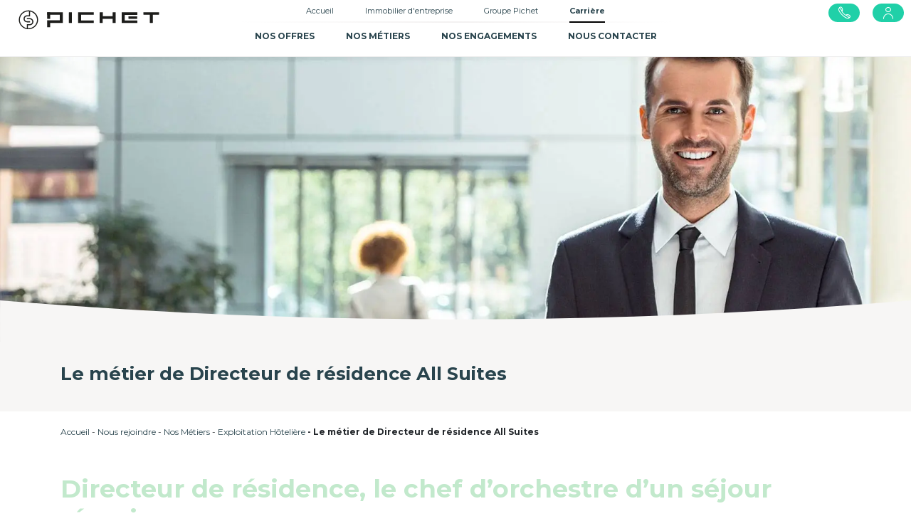

--- FILE ---
content_type: text/html; charset=UTF-8
request_url: https://recrutement.pichet.fr/nos-metiers/exploitation-hoteliere/directeur-residence
body_size: 115335
content:
<!DOCTYPE html>
<html lang="fr">
<head>
    <script type="text/javascript">
  (function () {
    (function (e, i) {
      var o = document.createElement("link");
      o.rel = "preconnect";
      o.as = "script";
      var n = document.createElement("link");
      n.rel = "dns-prefetch";
      n.as = "script";
      var r = document.createElement("script");
      r.id = "spcloader";
      r.type = "text/javascript";
      r["async"] = true;
      r.charset = "utf-8";
      window.didomiConfig = window.didomiConfig || {};
      window.didomiConfig.sdkPath =
        window.didomiConfig.sdkPath || i || "https://sdk.privacy-center.org/";
      const t = window.didomiConfig.sdkPath;
      var d = t + e + "/loader.js?target=" + document.location.hostname;
      if (window.didomiConfig && window.didomiConfig.user) {
        var a = window.didomiConfig.user;
        var c = a.country;
        var s = a.region;
        if (c) {
          d = d + "&country=" + c;
          if (s) {
            d = d + "&region=" + s;
          }
        }
      }
      o.href = t;
      n.href = t;
      r.src = d;
      var f = document.getElementsByTagName("script")[0];
      f.parentNode.insertBefore(o, f);
      f.parentNode.insertBefore(n, f);
      f.parentNode.insertBefore(r, f);
    })("7035bf62-80fd-4037-9a59-d7715320b2a4");
  })();
</script>

    <!-- Google Tag Manager -->
<script>(function(w, d, s, l, i) {
        w[l] = w[l] || [];
        w[l].push({
            'gtm.start':
                new Date().getTime(), event: 'gtm.js',
        });
        var f   = d.getElementsByTagName(s)[0],
            j   = d.createElement(s),
            dl  = l != 'dataLayer' ? '&l=' + l : '';
        j.async = true;
        j.src   = 'https://www.googletagmanager.com/gtm.js?id=' + i + dl;
        f.parentNode.insertBefore(j, f);
    })(window, document, 'script', 'dataLayer', 'GTM-TBX2LCC9');
</script>
<!-- End Google Tag Manager -->
    <meta charset="UTF-8">
    <meta name="viewport" content="width=device-width, initial-scale=1.0, maximum-scale=1.0, minimum-scale=1.0">
    <meta http-equiv="X-UA-Compatible" content="ie=edge">
    <meta name="description" content="Le directeur de résidence d’une résidence de tourisme All Suites développe l’activité de son établissement en participant activement à la politique commerciale et accompagne ses équipes dans une démarche de satisfaction clients.">
    <meta name="robots" content="index, follow">
                            <meta name="twitter:card" content="summary" />
            <meta name="twitter:site" content="@GroupePichet" />
                                <meta property="og:site" content="https://recrutement.pichet.fr" />
    
    
    <title>Directeur de résidence</title>
    <link rel="icon" href="/favicon.ico" />
        <link href="https://recrutement.pichet.fr/nos-metiers/exploitation-hoteliere/directeur-residence" rel="canonical">    <link rel="stylesheet" href="/assets/build/main.c226a417.css">
        <link rel="stylesheet" href="/assets/build/simple_edito_page_style.c7801104.css">
    <link rel="stylesheet" href="/assets/build/blocks_style.e20baa8b.css">
                        <script type="application/ld+json">
                {"@type":"Corporation","name":"Groupe Pichet","alternateName":"Pichet Immobilier","legalName":"Groupe Pichet","url":"https:\/\/corporate.pichet.fr\/","logo":"https:\/\/corporate.pichet.fr\/assets\/build\/images\/logo-pichet.svg","foundingDate":"1986","address":{"@type":"PostalAddress","addressLocality":"Pessac, France","postalCode":"33608","streetAddress":"20-24 Avenue de Canterrane","addressCountry":"FR"},"contactPoint":{"@type":"ContactPoint","telephone":"+33969321895","contactType":"customer service"},"sameAs":["https:\/\/twitter.com\/groupepichet","https:\/\/fr.linkedin.com\/company\/groupe-pichet","https:\/\/www.facebook.com\/PichetImmobilier\/","https:\/\/www.youtube.com\/channel\/UCM4LlVor0bF8EUNiTwHJ8zA","https:\/\/www.instagram.com\/pichetimmobilier\/","https:\/\/fr.wikipedia.org\/wiki\/Groupe_Pichet"],"@context":"https:\/\/schema.org\/"}
            </script>
                <script type="application/ld+json">
                {"@type":"Article","headline":"Le m\u00e9tier de Directeur de r\u00e9sidence All Suites","description":"Le directeur de r\u00e9sidence d\u2019une r\u00e9sidence de tourisme All Suites d\u00e9veloppe l\u2019activit\u00e9 de son \u00e9tablissement en participant activement \u00e0 la politique commerciale et accompagne ses \u00e9quipes dans une d\u00e9marche de satisfaction clients.","datePublished":"2026-01-22T17:08:59+01:00","dateModified":"2026-01-22T17:08:59+01:00","author":{"@type":"Organization","name":"Groupe Pichet"},"publisher":{"@type":"Organization","name":"Groupe Pichet","logo":{"@type":"ImageObject","url":"https:\/\/www.pichet.fr\/assets\/build\/images\/logo-pichet.svg"}},"articleSection":"Transverse","image":"https:\/\/pichet-assets-prd.twic.pics\/uploads\/2024\/06\/MicrosoftTeams-image%20(6).png","@context":"https:\/\/schema.org\/"}
            </script>
                    <script type="application/ld+json">
                {"@type":"BreadcrumbList","itemListElement":[{"@type":"ListItem","position":1,"name":"Accueil","item":"https:\/\/recrutement.pichet.fr\/"},{"@type":"ListItem","position":2,"name":"Nous rejoindre","item":"https:\/\/recrutement.pichet.fr\/"},{"@type":"ListItem","position":3,"name":"Nos M\u00e9tiers","item":"https:\/\/recrutement.pichet.fr\/nos-metiers"},{"@type":"ListItem","position":4,"name":"Exploitation H\u00f4teli\u00e8re","item":"https:\/\/recrutement.pichet.fr\/nos-metiers\/exploitation-hoteliere"},{"@type":"ListItem","position":5,"name":"Le m\u00e9tier de Directeur de r\u00e9sidence All Suites","item":"https:\/\/recrutement.pichet.fr\/nos-metiers\/exploitation-hoteliere\/directeur-residence"}],"@context":"https:\/\/schema.org\/"}
            </script>
</head>
<body data-spy="scroll" data-target="#section-nav" class="simple-edito-page-background">
<!-- Google Tag Manager (noscript) -->
<noscript>
    <iframe title="Google Tag Manager (noscript)" src="https://www.googletagmanager.com/ns.html?id=GTM-TBX2LCC9" height="0" width="0" style="display:none;visibility:hidden"></iframe>
</noscript>
<!-- End Google Tag Manager (noscript) -->
    
    <div class="preloader"></div>

    <noscript><style>.preloader{display:none}</style></noscript>

    <header>
    <div class="container-fluid">
        <div class="large-header">
	<div class="row">
			<div class="col-sm-3 img-logo">
				<a href="https://www.pichet.fr">
					<img class="img-responsive" alt="Pichet, promoteur immobilier" src="/assets/build/images/logo-pichet.svg">
				</a>
			</div>
		<div class="col-sm-6 main-menu">
			<ul><li class="main-menu-item dropdown" data-id="menu-1">
<a class="dropClick" target="_self" href="https://www.pichet.fr" data-selector="track-click-rdv-visite">
            Accueil
    </a>
</li><li class="main-menu-item dropdown" data-id="menu-2">
<a class="dropClick" target="_self" href="https://fonciere.pichet.fr" data-selector="track-click-rdv-visite">
            Immobilier d&#039;entreprise
    </a>
</li><li class="main-menu-item dropdown" data-id="menu-3">
<a class="dropClick" target="_self" href="https://corporate.pichet.fr" data-selector="track-click-rdv-visite">
            Groupe Pichet
    </a>
</li><li class="main-menu-item dropdown active" data-id="menu-4">
<a class="dropClick" target="_self" href="https://recrutement.pichet.fr" data-selector="track-click-rdv-visite">
            Carrière
    </a>
</li></ul>
        </div>
        <div class="utilities-buttons">
            <ul>
                                    <li class="utility-button">
                                                    <span class="utility-button-links">
                                <span class="utility-button-link obfuscated" data-obfuscated="dGVsOiszMzk2OTMyMTg5NQ==">
                                    Appel non surtaxé au <strong>09 69 32 18 95</strong>
                                </span>
                            </span>
                            <button class="utility-button-icon icon-button" data-selector="track-click-menu-phone">
                                <i class="icons-menu-phone"></i>
                            </button>
                                            </li>
                                <li class="utility-button multiple-links">
                    <div class="utility-button-links">
                        <span class="utility-button-link obfuscated" data-link-target="_blank"
                            data-obfuscated="aHR0cHM6Ly9tb25lc3BhY2UucGljaGV0LmNvbQ==">
                            J'achète <strong>un bien neuf</strong>
                        </span>
                        <span class="utility-button-link obfuscated" data-link-target="_blank"
                            data-obfuscated="aHR0cHM6Ly9waWNoZXQubW9uZXNwYWNlY2xpZW50LmltbW8v">
                            Je fais <strong>gérer mon bien</strong>
                        </span>
                        <span class="utility-button-link obfuscated" data-link-target="_blank"
                            data-obfuscated="aHR0cHM6Ly9waWNoZXQubW9uZXNwYWNlY2xpZW50LmltbW8v">
                            Je suis <strong>locataire</strong>
                        </span>
                    </div>
                    <button class="utility-button-icon icon-button">
                        <i class="icons-menu-espace-perso"></i>
                    </button>
                </li>
            </ul>
        </div>
    </div>
    <div class="row"><div id="menu-1"
                class="submenu">
                <ul class="list-inline"><li>
<a class="submenu-title" target="_self" href="https://www.pichet.fr/recherche-achat" data-selector="track-click-rdv-visite">
            Acheter
    </a>
<div class="last-menu">
                                    <div class="container">
                                        <div class="row">
                                            <div class="col-sm-4">
                                                <div class="category-title">
    ACHETER UN BIEN IMMOBILIER
</div>
<ul>
            <li>
                                                    <a href="https://www.pichet.fr/recherche-achat/programme-immobilier-neuf"
                                        >Nos appartements neufs</a>
                    </li>
            <li>
                                                    <a href="https://www.pichet.fr/recherche-achat/maison-neuve"
                                        >Nos maisons neuves</a>
                    </li>
            <li>
                                                    <a href="https://www.pichet.fr/recherche-achat?purchase%5Btypes%5D%5B%5D=terrain"
                                        >Nos terrains</a>
                    </li>
            <li>
                                                    <a href="https://fonciere.pichet.fr/nos-annonces"
                                        >Nos locaux commerciaux</a>
                    </li>
            <li>
                                                    <a href="https://www.pichet.fr/recherche-achat?purchase%5Bages%5D%5B%5D=ancien"
                                        >Notre offre dans l&#039;ancien</a>
                    </li>
    </ul><div class="category-title">
    CHOISIR LE NEUF
</div>
<ul>
            <li>
                            <i class="icons-menu-bon-plan"></i>
                                                    <a href="https://www.pichet.fr/guide/acheter/avantages-du-neuf"
                                        >Les avantages du neuf</a>
                    </li>
            <li>
                                                    <a href="https://www.pichet.fr/guide/fiscalite-et-lois/pret-taux-zero"
                                        >Acheter avec le prêt à taux zéro (PTZ)</a>
                    </li>
            <li>
                                                    <a href="https://www.pichet.fr/guide/fiscalite-et-lois/tva-5-5"
                                        >Profiter de la TVA 5.5%</a>
                    </li>
    </ul>                                            </div>
                                            <div class="col-sm-4">
                                                <div class="category-title">
    NOS SIMULATEURS
</div>
<ul>
            <li>
                            <i class="icons-menu-simulateur"></i>
                                                    <a href="https://www.pichet.fr/simulation-ptz"
                                        >Simuler son prêt à taux zéro (PTZ)</a>
                    </li>
    </ul><div class="category-title">
    GUIDE IMMOBILIER
</div>
<ul>
            <li>
                            <i class="icons-menu-guide"></i>
                                                    <a href="https://www.pichet.fr/guide"
                                        >Découvrir notre guide immobilier</a>
                    </li>
            <li>
                                                    <a href="https://www.pichet.fr/guide/acheter/etapes-achat-neuf"
                                        >Les étapes de l&#039;achat neuf</a>
                    </li>
            <li>
                                                    <a href="https://www.pichet.fr/guide/acheter/personnalisation-logement"
                                        >Personnaliser son logement</a>
                    </li>
            <li>
                            <i class="icons-menu-decouvrir"></i>
                                                    <a href="https://www.pichet.fr/guide/financement/service-financement"
                                        >Notre solution de financement</a>
                    </li>
    </ul>                                            </div><div class="col-sm-3 offset-sm-1 block-banner-menu">
                                                    
<a target="_self" href="https://fonciere.pichet.fr" data-selector="track-click-rdv-visite">
                                                                <picture
        >        <source
                media="(max-width: 991px)"                srcset="[data-uri]"
                        ><img
        src="https://pichet-assets-prd.twic.pics/uploads/var/site/storage/images/8/8/1/1/1188-76-fre-FR/7dce58b48c09-COMMERCES_V2.jpg"
        alt=""        class="img-fluid" sizes="(max-width: 1337px) calc(((100vw - 200px) / 4) - 30px), 255px"/>
</picture>


                                                            <span class="btn-right-icon">En savoir plus</span>
                                                            <i class="icons-cta"></i></a>
</div></div>
                                    </div>
                                </div></li><li>
<a class="submenu-title" target="_self" href="https://www.pichet.fr/investir-immobilier" data-selector="track-click-rdv-visite">
            Investir
    </a>
<div class="last-menu">
                                    <div class="container">
                                        <div class="row">
                                            <div class="col-sm-4">
                                                <div class="category-title">
    INVESTIR DANS VOTRE REGION
</div>
<ul>
            <li>
                                                    <span class="obfuscated" data-obfuscated="aHR0cHM6Ly93d3cucGljaGV0LmZyL3JlY2hlcmNoZS1pbnZlc3Rpci9wcm9ncmFtbWVzLW5ldWZzL2lsZS1kZS1mcmFuY2U="
                    >
                    Île-De-France
                </span>
                    </li>
            <li>
                                                    <span class="obfuscated" data-obfuscated="aHR0cHM6Ly93d3cucGljaGV0LmZyL3JlY2hlcmNoZS1pbnZlc3Rpci9wcm9ncmFtbWVzLW5ldWZzL2hhdXRzLWRlLWZyYW5jZQ=="
                    >
                    Hauts-De-France
                </span>
                    </li>
            <li>
                                                    <span class="obfuscated" data-obfuscated="aHR0cHM6Ly93d3cucGljaGV0LmZyL3JlY2hlcmNoZS1pbnZlc3Rpci9wcm9ncmFtbWVzLW5ldWZzL25vdXZlbGxlLWFxdWl0YWluZQ=="
                    >
                    Nouvelle Aquitaine
                </span>
                    </li>
            <li>
                                                    <span class="obfuscated" data-obfuscated="aHR0cHM6Ly93d3cucGljaGV0LmZyL3JlY2hlcmNoZS1pbnZlc3Rpci9wcm9ncmFtbWVzLW5ldWZz"
                    >
                    Voir tous nos biens pour investir
                </span>
                    </li>
    </ul><div class="category-title">
    NOTRE OFFRE POUR INVESTIR
</div>
<ul>
            <li>
                                                    <a href="https://www.pichet.fr/investir-immobilier/investir-appartement-neuf"
                                        >Investir dans un appartement neuf</a>
                    </li>
            <li>
                                                    <a href="https://www.pichet.fr/investir-immobilier/investir-residence-etudiante"
                                        >Investir en résidence étudiante</a>
                    </li>
            <li>
                                                    <a href="https://www.pichet.fr/investir-immobilier/investir-residence-senior"
                                        >Investir en résidence sénior</a>
                    </li>
            <li>
                                                    <a href="https://www.pichet.fr/investir-immobilier"
                                        >Voir toute notre offre</a>
                    </li>
    </ul>                                            </div>
                                            <div class="col-sm-4">
                                                <div class="category-title">
    NOS CONSEILS POUR INVESTIR
</div>
<ul>
            <li>
                                                    <a href="https://www.pichet.fr/guide/investir/investissement-immobilier"
                                        >Pourquoi investir ?</a>
                    </li>
            <li>
                                                    <a href="https://www.pichet.fr/guide/investir/pourquoi-choisir-le-neuf"
                                        >Pourquoi choisir le neuf ?</a>
                    </li>
            <li>
                                                    <a href="https://www.pichet.fr/guide/fiscalite-et-lois/investissement-lmnp"
                                        >Qu&#039;est-ce que le LMNP ?</a>
                    </li>
            <li>
                                                    <a href="https://www.pichet.fr/guide/investir/nos-services-clefs-en-main"
                                        >Investir sans contrainte : nos services clefs en main</a>
                    </li>
            <li>
                                                    <a href="https://www.pichet.fr/guide/investir"
                                        >Voir tous nos conseils</a>
                    </li>
    </ul>                                            </div></div>
                                    </div>
                                </div></li><li>
<a class="submenu-title" target="_self" href="https://www.pichet.fr/recherche-location/appartement" data-selector="track-click-rdv-visite">
            Louer
    </a>
<div class="last-menu">
                                    <div class="container">
                                        <div class="row">
                                            <div class="col-sm-4">
                                                <div class="category-title">
    NOTRE OFFRE DE LOCATIONS
</div>
<ul>
            <li>
                                                    <a href="https://www.pichet.fr/recherche-location/appartement"
                                        >Nos appartements en location</a>
                    </li>
            <li>
                                                    <a href="https://www.pichet.fr/recherche-location/maison"
                                        >Nos maisons en location</a>
                    </li>
    </ul><div class="category-title">
    NOS OUTILS
</div>
<ul>
            <li>
                            <i class="icons-menu-decouvrir"></i>
                                                    <a href="https://www.pichet.fr/guide/louer/le-guide-du-locataire"
                                        >Le guide locataire</a>
                    </li>
            <li>
                                                    <a href="https://pichet.monespaceclient.immo"
                                        >Accéder à l&#039;espace client</a>
                    </li>
            <li>
                                                    <a href="https://www.pichet.fr/guide/louer/dossier-location"
                                        >Bien préparer son dossier location</a>
                    </li>
    </ul>                                            </div>
                                            <div class="col-sm-4">
                                                <div class="category-title">
    VOS DÉMARCHES
</div>
<ul>
            <li>
                            <i class="icons-menu-bon-plan"></i>
                                                    <a href="https://www.pichet.fr/guide/louer/pichet-location"
                                        >Les avantages de la location avec Pichet</a>
                    </li>
            <li>
                                                    <a href="https://www.pichet.fr/guide/louer"
                                        >Trouver un logement en location</a>
                    </li>
    </ul><div class="category-title">
    GUIDE IMMOBILIER
</div>
<ul>
            <li>
                            <i class="icons-menu-guide"></i>
                                                    <a href="https://www.pichet.fr/guide"
                                        >Guide immobilier</a>
                    </li>
            <li>
                                                    <a href="https://www.pichet.fr/guide/louer/taxe-d-habitation-locataire"
                                        >Qui paie la taxe d’habitation ?</a>
                    </li>
            <li>
                                                    <a href="https://www.pichet.fr/guide/louer/taxe-fonciere"
                                        >Qui paie la taxe foncière ?</a>
                    </li>
            <li>
                                                    <a href="https://www.pichet.fr/guide/louer/taxe-ordure-menagere"
                                        >Qui paie la taxe d’ordure ménagère ?</a>
                    </li>
    </ul>                                            </div><div class="col-sm-3 offset-sm-1 block-banner-menu">
                                                    
<a target="_self" href="https://www.pichet.fr/contact-location" data-selector="track-click-rdv-visite">
                                                                <picture
        >        <source
                media="(max-width: 991px)"                srcset="[data-uri]"
                        ><img
        src="https://pichet-assets-prd.twic.pics/uploads/2025/10/Encart_pichet_site_.jpg"
        alt=""        class="img-fluid" sizes="(max-width: 1337px) calc(((100vw - 200px) / 4) - 30px), 255px"/>
</picture>


                                                            <span class="btn-right-icon">Postuler</span>
                                                            <i class="icons-cta"></i></a>
</div></div>
                                    </div>
                                </div></li><li>
<a class="submenu-title" target="_self" href="https://www.pichet.fr/guide/vendre" data-selector="track-click-rdv-visite">
            Vendre
    </a>
<div class="last-menu">
                                    <div class="container">
                                        <div class="row">
                                            <div class="col-sm-4">
                                                <div class="category-title">
    VENDRE
</div>
<ul>
            <li>
                                                    <a href="https://www.pichet.fr/guide/vendre"
                                        >Vendre son bien immobilier</a>
                    </li>
            <li>
                                                    <a href="https://www.pichet.fr/guide/vendre/terrain"
                                        >Vendre un terrain</a>
                    </li>
            <li>
                            <i class="icons-menu-bon-plan"></i>
                                                    <a href="https://www.pichet.fr/guide/vendre/vendre-sa-maison-rapidement"
                                        >5 conseils pour vendre rapidement</a>
                    </li>
    </ul>                                            </div>
                                            <div class="col-sm-4">
                                                <div class="category-title">
    NOS SIMULATEURS
</div>
<ul>
            <li>
                            <i class="icons-menu-simulateur"></i>
                                                    <a href="https://lp.pichet.fr/estimation-bien"
                                        >Estimer son bien immobilier</a>
                    </li>
    </ul><div class="category-title">
    COMMENT VENDRE
</div>
<ul>
            <li>
                                                    <a href="https://www.pichet.fr/guide/vendre/mandat-vente-immobilier"
                                        >Tout savoir sur le mandat de vente immobilière</a>
                    </li>
            <li>
                                                    <a href="https://www.pichet.fr/guide/vendre/estimation-immobiliere"
                                        >Comment faire une estimation immobilière ?</a>
                    </li>
            <li>
                                                    <a href="https://www.pichet.fr/guide/vendre/diagnostic-immobilier-obligatoire"
                                        >Les diagnostics immobiliers obligatoires pour vendre</a>
                    </li>
    </ul>                                            </div></div>
                                    </div>
                                </div></li><li>
<a class="submenu-title" target="_self" href="https://www.pichet.fr/guide/gestion-locative/la-gestion-locative-avec-pichet" data-selector="track-click-rdv-visite">
            Faire gérer
    </a>
<div class="last-menu">
                                    <div class="container">
                                        <div class="row">
                                            <div class="col-sm-4">
                                                <div class="category-title">
    NOS SERVICES DE GESTION LOCATIVE
</div>
<ul>
            <li>
                            <i class="icons-menu-bon-plan"></i>
                                                    <a href="https://www.pichet.fr/guide/gestion-locative/la-gestion-locative-avec-pichet"
                                        >La gestion locative avec Pichet</a>
                    </li>
            <li>
                            <i class="icons-menu-simulateur"></i>
                                                    <a href="https://www.pichet.fr/guide/gestion-locative/consultez-nos-tarifs"
                                        >Nos tarifs</a>
                    </li>
    </ul><div class="category-title">
    DÉCOUVRIR LA GESTION LOCATIVE
</div>
<ul>
            <li>
                                                    <a href="https://www.pichet.fr/guide/gestion-locative/qu-est-ce-qu-un-mandat-de-gestion-locative"
                                        >Qu&#039;est-ce qu&#039;un mandat de gestion ?</a>
                    </li>
            <li>
                                                    <a href="https://www.pichet.fr/guide/gestion-locative/les-frais-de-gestion-locative"
                                        >Les frais de gestion locative</a>
                    </li>
    </ul>                                            </div>
                                            <div class="col-sm-4">
                                                <div class="category-title">
    NOS OUTILS DIGITAUX 
</div>
<ul>
            <li>
                                                    <a href="https://www.pichet.fr/guide/gestion-locative/nos-services-digitaux"
                                        >Nos services digitaux</a>
                    </li>
            <li>
                                                    <a href="https://pichet.monespaceclient.immo"
                                        >Notre espace client en ligne</a>
                    </li>
    </ul><div class="category-title">
    LES ACTUALITÉS DE LA GESTION LOCATIVE
</div>
<ul>
            <li>
                            <i class="icons-menu-guide"></i>
                                                    <a href="https://www.pichet.fr/guide/gestion-locative/actualites-gestion-locative"
                                        >Nos dernières actualités</a>
                    </li>
            <li>
                                                    <a href="https://www.pichet.fr/guide/gestion-locative/encadrement-loyers"
                                        >L&#039;encadrement des loyers</a>
                    </li>
            <li>
                                                    <a href="https://www.pichet.fr/guide/investir/estimation-loyer"
                                        >Demander une estimation du loyer</a>
                    </li>
    </ul>                                            </div><div class="col-sm-3 offset-sm-1 block-banner-menu">
                                                    
<a target="_self" href="https://pichet.monespaceclient.immo" data-selector="track-click-rdv-visite">
                                                                <picture
        >        <source
                media="(max-width: 991px)"                srcset="[data-uri]"
                        ><img
        src="https://pichet-assets-prd.twic.pics/uploads/var/site/storage/images/3/2/2/1/1223-30-fre-FR/Pave_espace_client.jpg"
        alt=""        class="img-fluid" sizes="(max-width: 1337px) calc(((100vw - 200px) / 4) - 30px), 255px"/>
</picture>


                                                            <span class="btn-right-icon">Je me connecte</span>
                                                            <i class="icons-cta"></i></a>
</div></div>
                                    </div>
                                </div></li><li>
<a class="submenu-title" target="_self" href="https://www.pichet.fr/guide/syndic/choisir-un-syndic-de-copropriete" data-selector="track-click-rdv-visite">
            SYNDIC
    </a>
<div class="last-menu">
                                    <div class="container">
                                        <div class="row">
                                            <div class="col-sm-4">
                                                <div class="category-title">
    NOS SERVICES DE SYNDIC DE COPROPRIÉTÉ
</div>
<ul>
            <li>
                            <i class="icons-menu-simulateur"></i>
                                                    <a href="https://www.pichet.fr/guide/syndic/consultez-nos-tarifs"
                                        >Nos tarifs</a>
                    </li>
            <li>
                            <i class="icons-menu-bon-plan"></i>
                                                    <a href="https://www.pichet.fr/guide/syndic/nos-services-syndic-copropriete-professionnel"
                                        >Nos prestations</a>
                    </li>
    </ul><div class="category-title">
    DÉCOUVRIR LE SYNDIC DE COPROPRIÉTÉ PROFESSIONNEL
</div>
<ul>
            <li>
                                                    <a href="https://www.pichet.fr/guide/syndic/comment-faire-pour-assurer-sa-copropriete"
                                        >Assurer sa copropriété</a>
                    </li>
            <li>
                                                    <a href="https://www.pichet.fr/guide/syndic/les-atouts-d-un-syndic-professionnel"
                                        >Les atouts du syndic professionnel</a>
                    </li>
            <li>
                                                    <a href="https://www.pichet.fr/guide/syndic/changer-syndic-copropriete"
                                        >Changer de syndic</a>
                    </li>
    </ul>                                            </div>
                                            <div class="col-sm-4">
                                                <div class="category-title">
    NOS OUTILS DIGITAUX
</div>
<ul>
            <li>
                                                    <a href="https://pichet.monespaceclient.immo"
                                        >Accéder à l&#039;Espace Client</a>
                    </li>
            <li>
                                                    <a href="https://www.pichet.fr/guide/syndic/avis-electronique"
                                        >L&#039;avis électronique</a>
                    </li>
    </ul><div class="category-title">
    L&#039;ACTUALITÉS DES COPROPRIÉTÉS
</div>
<ul>
            <li>
                            <i class="icons-menu-decouvrir"></i>
                                                    <a href="https://www.pichet.fr/guide/syndic/actualites-copropriete"
                                        >Nos dernières actualités</a>
                    </li>
            <li>
                                                    <a href="https://www.pichet.fr/guide/syndic/ma-prime-renov-copropriete"
                                        >MaPrimeRénov&#039; en copropriété</a>
                    </li>
            <li>
                                                    <a href="https://www.pichet.fr/guide/syndic/loi-climat-copropriete"
                                        >L&#039;impact de la loi climat</a>
                    </li>
            <li>
                                                    <a href="https://www.pichet.fr/guide/syndic/decret-tertiaire"
                                        >Le décret tertiaire</a>
                    </li>
    </ul>                                            </div><div class="col-sm-3 offset-sm-1 block-banner-menu">
                                                    
<a target="_self" href="https://pichet.monespaceclient.immo" data-selector="track-click-rdv-visite">
                                                                <picture
        >        <source
                media="(max-width: 991px)"                srcset="[data-uri]"
                        ><img
        src="https://pichet-assets-prd.twic.pics/uploads/var/site/storage/images/3/2/2/1/1223-30-fre-FR/Pave_espace_client.jpg"
        alt=""        class="img-fluid" sizes="(max-width: 1337px) calc(((100vw - 200px) / 4) - 30px), 255px"/>
</picture>


                                                            <span class="btn-right-icon">Espace client</span>
                                                            <i class="icons-cta"></i></a>
</div></div>
                                    </div>
                                </div></li><li>
<a class="submenu-title" target="_self" href="https://www.pichet.fr/guide" data-selector="track-click-rdv-visite">
            GUIDE IMMOBILIER
    </a>
<div class="last-menu">
                                    <div class="container">
                                        <div class="row">
                                            <div class="col-sm-4">
                                                <div class="category-title">
    VOTRE PROJET
</div>
<ul>
            <li>
                                                    <a href="https://www.pichet.fr/guide/acheter"
                                        >L&#039;achat d&#039;un bien immobilier</a>
                    </li>
            <li>
                                                    <a href="https://www.pichet.fr/guide/investir/placement-immobilier"
                                        >Le placement immobilier</a>
                    </li>
            <li>
                                                    <a href="https://www.pichet.fr/guide/louer"
                                        >La location d&#039;un logement</a>
                    </li>
            <li>
                                                    <a href="https://www.pichet.fr/guide/gestion-locative/pourquoi-choisir-gestion-locative"
                                        >Faire gérer son logement</a>
                    </li>
            <li>
                            <i class="icons-menu-decouvrir"></i>
                                                    <a href="https://www.pichet.fr/espace-personnel"
                                        >Les espaces clients</a>
                    </li>
            <li>
                                                    <a href="https://www.pichet.fr/guide/syndic/les-atouts-d-un-syndic-professionnel"
                                        >Les atouts du syndic professionnel</a>
                    </li>
            <li>
                                                    <a href="https://www.pichet.fr/guide/syndic/changer-syndic-copropriete"
                                        >Changer de syndic</a>
                    </li>
    </ul>                                            </div>
                                            <div class="col-sm-4">
                                                <div class="category-title">
    NOS CONSEILS
</div>
<ul>
            <li>
                            <i class="icons-menu-bon-plan"></i>
                                                    <a href="https://www.pichet.fr/guide"
                                        >Les actualités dans notre Guide</a>
                    </li>
            <li>
                                                    <a href="https://www.pichet.fr/guide/financement"
                                        >Financer son achat</a>
                    </li>
            <li>
                                                    <a href="https://www.pichet.fr/guide/fiscalite-et-lois/vefa-definition"
                                        >Comment acheter en VEFA </a>
                    </li>
            <li>
                                                    <a href="https://www.pichet.fr/guide/acheter/amenager-son-bien"
                                        >Aménager son bien</a>
                    </li>
            <li>
                            <i class="icons-menu-guide"></i>
                                                    <a href="https://www.pichet.fr/guide/fiscalite-et-lois/loi-immobilier"
                                        >Les lois sur l&#039;immobilier</a>
                    </li>
            <li>
                                                    <a href="https://www.pichet.fr/guide/acheter/salon-immobilier"
                                        >Les salons immobiliers</a>
                    </li>
    </ul>                                            </div><div class="col-sm-3 offset-sm-1 block-banner-menu">
                                                    
<a target="_self" href="https://www.pichet.fr/guide/acheter/salon-immobilier" data-selector="track-click-rdv-visite">
                                                                <picture
        >        <source
                media="(max-width: 991px)"                srcset="[data-uri]"
                        ><img
        src="https://pichet-assets-prd.twic.pics/uploads/var/site/storage/images/0/3/2/1/1230-16-fre-FR/Menu_Banniere_Guide.jpg"
        alt=""        class="img-fluid" sizes="(max-width: 1337px) calc(((100vw - 200px) / 4) - 30px), 255px"/>
</picture>


                                                            <span class="btn-right-icon">Nous rencontrer</span>
                                                            <i class="icons-cta"></i></a>
</div></div>
                                    </div>
                                </div></li><li>
<a class="submenu-title" target="_self" href="https://www.pichet.fr/agence-immobiliere" data-selector="track-click-rdv-visite">
            NOS AGENCES
    </a>
</li></ul>
            </div><div id="menu-2"
                class="submenu">
                <ul class="list-inline"><li>
<a class="submenu-title" target="_self" href="https://fonciere.pichet.fr" data-selector="track-click-rdv-visite">
            Pichet foncière
    </a>
</li><li>
<a class="submenu-title" target="_self" href="https://fonciere.pichet.fr/nos-annonces" data-selector="track-click-rdv-visite">
            Nos annonces
    </a>
</li></ul>
            </div><div id="menu-3"
                class="submenu">
                <ul class="list-inline"><li>
<a class="submenu-title" target="_self" href="https://corporate.pichet.fr/groupe-pichet" data-selector="track-click-rdv-visite">
            PROMOTEUR INTÉGRÉ
    </a>
</li><li>
<a class="submenu-title" target="_self" href="https://corporate.pichet.fr/laureat-concours" data-selector="track-click-rdv-visite">
            LAURÉAT DE CONCOURS
    </a>
</li><li>
<a class="submenu-title" target="_self" href="https://corporate.pichet.fr/programmes-phares" data-selector="track-click-rdv-visite">
            PROGRAMMES PHARES
    </a>
</li><li>
<a class="submenu-title" target="_self" href="https://corporate.pichet.fr/espace-presse" data-selector="track-click-rdv-visite">
            ESPACE PRESSE
    </a>
</li><li>
<a class="submenu-title" target="_self" href="https://corporate.pichet.fr/contact" data-selector="track-click-rdv-visite">
            NOUS CONTACTER
    </a>
</li></ul>
            </div><div id="menu-4"
                class="submenu open-menu">
                <ul class="list-inline"><li>
<a class="submenu-title" target="_self" href="https://emploi.pichet.fr" data-selector="track-click-rdv-visite">
            NOS OFFRES
    </a>
</li><li>
<a class="submenu-title" target="_self" href="https://recrutement.pichet.fr/nos-metiers" data-selector="track-click-rdv-visite">
            NOS MÉTIERS 
    </a>
</li><li>
<a class="submenu-title" target="_self" href="https://recrutement.pichet.fr/nos-engagements" data-selector="track-click-rdv-visite">
            NOS ENGAGEMENTS
    </a>
</li><li>
<a class="submenu-title" target="_self" href="https://recrutement.pichet.fr/nous-contacter" data-selector="track-click-rdv-visite">
            NOUS CONTACTER
    </a>
</li></ul>
            </div></div>
</div>
<div class="mobile-header">
	<div class="row">
		<div class="logo-box">
			<div class="mobile-entry-menu">
				<i class="icons-burgermenu"></i>
			</div>
							<div class="mobile-logo">
					<a href="/">
						<img class="img-responsive logo-website" alt="Pichet, promoteur immobilier" src="/assets/build/images/logo-pichet.svg">
					</a>
				</div>
									<div
						class="mobile-phone">
												<span class="obfuscated" data-obfuscated="dGVsOiszMzk2OTMyMTg5NQ==" data-selector="track-click-menu-phone">
							<i class="icons-menu-phone-mobile"></i>
						</span>
					</div>
									</div>
		<div class="mobile-close-menu">
			<div>
				<i class="icons-close-popup-map"></i>
				<span>Fermer</span>
			</div>
		</div>
	</div>
	<div class="mobile-menu">
		<ul class="navbar-collapse-1" id="navbar-collapse-1">
			<li>
				<div class="menu-profil">
					<div class="menu-profil-icon">
						<i class="icons-menu-espace-perso"></i>
					</div>
					<div class="menu-profil-links">
						<span class="menu-profil-link obfuscated" data-link-target="_blank" data-obfuscated="aHR0cHM6Ly9tb25lc3BhY2UucGljaGV0LmNvbQ==">
							J'achète
							<strong>un bien neuf</strong>
						</span>
						<span class="menu-profil-link obfuscated" data-link-target="_blank" data-obfuscated="aHR0cHM6Ly9waWNoZXQubW9uZXNwYWNlY2xpZW50LmltbW8v">
							Je fais
							<strong>gérer mon bien</strong>
						</span>
						<span class="menu-profil-link obfuscated" data-link-target="_blank" data-obfuscated="aHR0cHM6Ly9waWNoZXQubW9uZXNwYWNlY2xpZW50LmltbW8v">
							Je suis
							<strong>locataire</strong>
						</span>
					</div>
				</div>
			</li><li><div class="universe with-child">
							<div>
<a target="_self" href="https://www.pichet.fr" data-selector="track-click-rdv-visite">
            Accueil
    </a>
</div>
                            <div class="block-open-submenu">
                                <i class="fas fa-caret-down"></i>
                                <i class="fas fa-caret-up"></i>
                            </div>
                        </div>
                        <ul class="submenu"><li class="submenu-link">
                                        <div class="submenu-title">
                                            <div>
<a target="_self" href="https://www.pichet.fr/recherche-achat" data-selector="track-click-rdv-visite">
            Acheter
    </a>
</div>
                                            <div class="block-open-submenu">
                                                <i class="fas fa-caret-down"></i>
                                                <i class="fas fa-caret-up"></i>
                                            </div>
                                        </div>
                                        <div class="last-menu">
                                            <div class="category-title">
    ACHETER UN BIEN IMMOBILIER
</div>
<ul>
            <li>
                                                    <a href="https://www.pichet.fr/recherche-achat/programme-immobilier-neuf"
                                        >Nos appartements neufs</a>
                    </li>
            <li>
                                                    <a href="https://www.pichet.fr/recherche-achat/maison-neuve"
                                        >Nos maisons neuves</a>
                    </li>
            <li>
                                                    <a href="https://www.pichet.fr/recherche-achat?purchase%5Btypes%5D%5B%5D=terrain"
                                        >Nos terrains</a>
                    </li>
            <li>
                                                    <a href="https://fonciere.pichet.fr/nos-annonces"
                                        >Nos locaux commerciaux</a>
                    </li>
            <li>
                                                    <a href="https://www.pichet.fr/recherche-achat?purchase%5Bages%5D%5B%5D=ancien"
                                        >Notre offre dans l&#039;ancien</a>
                    </li>
    </ul><div class="category-title">
    CHOISIR LE NEUF
</div>
<ul>
            <li>
                            <i class="icons-menu-bon-plan"></i>
                                                    <a href="https://www.pichet.fr/guide/acheter/avantages-du-neuf"
                                        >Les avantages du neuf</a>
                    </li>
            <li>
                                                    <a href="https://www.pichet.fr/guide/fiscalite-et-lois/pret-taux-zero"
                                        >Acheter avec le prêt à taux zéro (PTZ)</a>
                    </li>
            <li>
                                                    <a href="https://www.pichet.fr/guide/fiscalite-et-lois/tva-5-5"
                                        >Profiter de la TVA 5.5%</a>
                    </li>
    </ul>                                            <div class="category-title">
    NOS SIMULATEURS
</div>
<ul>
            <li>
                            <i class="icons-menu-simulateur"></i>
                                                    <a href="https://www.pichet.fr/simulation-ptz"
                                        >Simuler son prêt à taux zéro (PTZ)</a>
                    </li>
    </ul><div class="category-title">
    GUIDE IMMOBILIER
</div>
<ul>
            <li>
                            <i class="icons-menu-guide"></i>
                                                    <a href="https://www.pichet.fr/guide"
                                        >Découvrir notre guide immobilier</a>
                    </li>
            <li>
                                                    <a href="https://www.pichet.fr/guide/acheter/etapes-achat-neuf"
                                        >Les étapes de l&#039;achat neuf</a>
                    </li>
            <li>
                                                    <a href="https://www.pichet.fr/guide/acheter/personnalisation-logement"
                                        >Personnaliser son logement</a>
                    </li>
            <li>
                            <i class="icons-menu-decouvrir"></i>
                                                    <a href="https://www.pichet.fr/guide/financement/service-financement"
                                        >Notre solution de financement</a>
                    </li>
    </ul>
<a class="block-banner-menu" target="_self" href="https://fonciere.pichet.fr" data-selector="track-click-rdv-visite">
    <picture
        >        <source
                media="(min-width: 992px)"                srcset="[data-uri]"
                        ><img
        src="https://pichet-assets-prd.twic.pics/uploads/var/site/storage/images/8/8/1/1/1188-76-fre-FR/7dce58b48c09-COMMERCES_V2.jpg"
        alt=""        class="img-fluid" sizes="(max-width: 575px) calc(100vw - 65px), calc(50vw - 65px)"/>
</picture>

<span class="btn-right-icon">En savoir plus</span>
                                                        <i class="icons-cta"></i></a>
</div>
                                    </li><li class="submenu-link">
                                        <div class="submenu-title">
                                            <div>
<a target="_self" href="https://www.pichet.fr/investir-immobilier" data-selector="track-click-rdv-visite">
            Investir
    </a>
</div>
                                            <div class="block-open-submenu">
                                                <i class="fas fa-caret-down"></i>
                                                <i class="fas fa-caret-up"></i>
                                            </div>
                                        </div>
                                        <div class="last-menu">
                                            <div class="category-title">
    INVESTIR DANS VOTRE REGION
</div>
<ul>
            <li>
                                                    <span class="obfuscated" data-obfuscated="aHR0cHM6Ly93d3cucGljaGV0LmZyL3JlY2hlcmNoZS1pbnZlc3Rpci9wcm9ncmFtbWVzLW5ldWZzL2lsZS1kZS1mcmFuY2U="
                    >
                    Île-De-France
                </span>
                    </li>
            <li>
                                                    <span class="obfuscated" data-obfuscated="aHR0cHM6Ly93d3cucGljaGV0LmZyL3JlY2hlcmNoZS1pbnZlc3Rpci9wcm9ncmFtbWVzLW5ldWZzL2hhdXRzLWRlLWZyYW5jZQ=="
                    >
                    Hauts-De-France
                </span>
                    </li>
            <li>
                                                    <span class="obfuscated" data-obfuscated="aHR0cHM6Ly93d3cucGljaGV0LmZyL3JlY2hlcmNoZS1pbnZlc3Rpci9wcm9ncmFtbWVzLW5ldWZzL25vdXZlbGxlLWFxdWl0YWluZQ=="
                    >
                    Nouvelle Aquitaine
                </span>
                    </li>
            <li>
                                                    <span class="obfuscated" data-obfuscated="aHR0cHM6Ly93d3cucGljaGV0LmZyL3JlY2hlcmNoZS1pbnZlc3Rpci9wcm9ncmFtbWVzLW5ldWZz"
                    >
                    Voir tous nos biens pour investir
                </span>
                    </li>
    </ul><div class="category-title">
    NOTRE OFFRE POUR INVESTIR
</div>
<ul>
            <li>
                                                    <a href="https://www.pichet.fr/investir-immobilier/investir-appartement-neuf"
                                        >Investir dans un appartement neuf</a>
                    </li>
            <li>
                                                    <a href="https://www.pichet.fr/investir-immobilier/investir-residence-etudiante"
                                        >Investir en résidence étudiante</a>
                    </li>
            <li>
                                                    <a href="https://www.pichet.fr/investir-immobilier/investir-residence-senior"
                                        >Investir en résidence sénior</a>
                    </li>
            <li>
                                                    <a href="https://www.pichet.fr/investir-immobilier"
                                        >Voir toute notre offre</a>
                    </li>
    </ul>                                            <div class="category-title">
    NOS CONSEILS POUR INVESTIR
</div>
<ul>
            <li>
                                                    <a href="https://www.pichet.fr/guide/investir/investissement-immobilier"
                                        >Pourquoi investir ?</a>
                    </li>
            <li>
                                                    <a href="https://www.pichet.fr/guide/investir/pourquoi-choisir-le-neuf"
                                        >Pourquoi choisir le neuf ?</a>
                    </li>
            <li>
                                                    <a href="https://www.pichet.fr/guide/fiscalite-et-lois/investissement-lmnp"
                                        >Qu&#039;est-ce que le LMNP ?</a>
                    </li>
            <li>
                                                    <a href="https://www.pichet.fr/guide/investir/nos-services-clefs-en-main"
                                        >Investir sans contrainte : nos services clefs en main</a>
                    </li>
            <li>
                                                    <a href="https://www.pichet.fr/guide/investir"
                                        >Voir tous nos conseils</a>
                    </li>
    </ul></div>
                                    </li><li class="submenu-link">
                                        <div class="submenu-title">
                                            <div>
<a target="_self" href="https://www.pichet.fr/recherche-location/appartement" data-selector="track-click-rdv-visite">
            Louer
    </a>
</div>
                                            <div class="block-open-submenu">
                                                <i class="fas fa-caret-down"></i>
                                                <i class="fas fa-caret-up"></i>
                                            </div>
                                        </div>
                                        <div class="last-menu">
                                            <div class="category-title">
    NOTRE OFFRE DE LOCATIONS
</div>
<ul>
            <li>
                                                    <a href="https://www.pichet.fr/recherche-location/appartement"
                                        >Nos appartements en location</a>
                    </li>
            <li>
                                                    <a href="https://www.pichet.fr/recherche-location/maison"
                                        >Nos maisons en location</a>
                    </li>
    </ul><div class="category-title">
    NOS OUTILS
</div>
<ul>
            <li>
                            <i class="icons-menu-decouvrir"></i>
                                                    <a href="https://www.pichet.fr/guide/louer/le-guide-du-locataire"
                                        >Le guide locataire</a>
                    </li>
            <li>
                                                    <a href="https://pichet.monespaceclient.immo"
                                        >Accéder à l&#039;espace client</a>
                    </li>
            <li>
                                                    <a href="https://www.pichet.fr/guide/louer/dossier-location"
                                        >Bien préparer son dossier location</a>
                    </li>
    </ul>                                            <div class="category-title">
    VOS DÉMARCHES
</div>
<ul>
            <li>
                            <i class="icons-menu-bon-plan"></i>
                                                    <a href="https://www.pichet.fr/guide/louer/pichet-location"
                                        >Les avantages de la location avec Pichet</a>
                    </li>
            <li>
                                                    <a href="https://www.pichet.fr/guide/louer"
                                        >Trouver un logement en location</a>
                    </li>
    </ul><div class="category-title">
    GUIDE IMMOBILIER
</div>
<ul>
            <li>
                            <i class="icons-menu-guide"></i>
                                                    <a href="https://www.pichet.fr/guide"
                                        >Guide immobilier</a>
                    </li>
            <li>
                                                    <a href="https://www.pichet.fr/guide/louer/taxe-d-habitation-locataire"
                                        >Qui paie la taxe d’habitation ?</a>
                    </li>
            <li>
                                                    <a href="https://www.pichet.fr/guide/louer/taxe-fonciere"
                                        >Qui paie la taxe foncière ?</a>
                    </li>
            <li>
                                                    <a href="https://www.pichet.fr/guide/louer/taxe-ordure-menagere"
                                        >Qui paie la taxe d’ordure ménagère ?</a>
                    </li>
    </ul>
<a class="block-banner-menu" target="_self" href="https://www.pichet.fr/contact-location" data-selector="track-click-rdv-visite">
    <picture
        >        <source
                media="(min-width: 992px)"                srcset="[data-uri]"
                        ><img
        src="https://pichet-assets-prd.twic.pics/uploads/2025/10/Encart_pichet_site_.jpg"
        alt=""        class="img-fluid" sizes="(max-width: 575px) calc(100vw - 65px), calc(50vw - 65px)"/>
</picture>

<span class="btn-right-icon">Postuler</span>
                                                        <i class="icons-cta"></i></a>
</div>
                                    </li><li class="submenu-link">
                                        <div class="submenu-title">
                                            <div>
<a target="_self" href="https://www.pichet.fr/guide/vendre" data-selector="track-click-rdv-visite">
            Vendre
    </a>
</div>
                                            <div class="block-open-submenu">
                                                <i class="fas fa-caret-down"></i>
                                                <i class="fas fa-caret-up"></i>
                                            </div>
                                        </div>
                                        <div class="last-menu">
                                            <div class="category-title">
    VENDRE
</div>
<ul>
            <li>
                                                    <a href="https://www.pichet.fr/guide/vendre"
                                        >Vendre son bien immobilier</a>
                    </li>
            <li>
                                                    <a href="https://www.pichet.fr/guide/vendre/terrain"
                                        >Vendre un terrain</a>
                    </li>
            <li>
                            <i class="icons-menu-bon-plan"></i>
                                                    <a href="https://www.pichet.fr/guide/vendre/vendre-sa-maison-rapidement"
                                        >5 conseils pour vendre rapidement</a>
                    </li>
    </ul>                                            <div class="category-title">
    NOS SIMULATEURS
</div>
<ul>
            <li>
                            <i class="icons-menu-simulateur"></i>
                                                    <a href="https://lp.pichet.fr/estimation-bien"
                                        >Estimer son bien immobilier</a>
                    </li>
    </ul><div class="category-title">
    COMMENT VENDRE
</div>
<ul>
            <li>
                                                    <a href="https://www.pichet.fr/guide/vendre/mandat-vente-immobilier"
                                        >Tout savoir sur le mandat de vente immobilière</a>
                    </li>
            <li>
                                                    <a href="https://www.pichet.fr/guide/vendre/estimation-immobiliere"
                                        >Comment faire une estimation immobilière ?</a>
                    </li>
            <li>
                                                    <a href="https://www.pichet.fr/guide/vendre/diagnostic-immobilier-obligatoire"
                                        >Les diagnostics immobiliers obligatoires pour vendre</a>
                    </li>
    </ul></div>
                                    </li><li class="submenu-link">
                                        <div class="submenu-title">
                                            <div>
<a target="_self" href="https://www.pichet.fr/guide/gestion-locative/la-gestion-locative-avec-pichet" data-selector="track-click-rdv-visite">
            Faire gérer
    </a>
</div>
                                            <div class="block-open-submenu">
                                                <i class="fas fa-caret-down"></i>
                                                <i class="fas fa-caret-up"></i>
                                            </div>
                                        </div>
                                        <div class="last-menu">
                                            <div class="category-title">
    NOS SERVICES DE GESTION LOCATIVE
</div>
<ul>
            <li>
                            <i class="icons-menu-bon-plan"></i>
                                                    <a href="https://www.pichet.fr/guide/gestion-locative/la-gestion-locative-avec-pichet"
                                        >La gestion locative avec Pichet</a>
                    </li>
            <li>
                            <i class="icons-menu-simulateur"></i>
                                                    <a href="https://www.pichet.fr/guide/gestion-locative/consultez-nos-tarifs"
                                        >Nos tarifs</a>
                    </li>
    </ul><div class="category-title">
    DÉCOUVRIR LA GESTION LOCATIVE
</div>
<ul>
            <li>
                                                    <a href="https://www.pichet.fr/guide/gestion-locative/qu-est-ce-qu-un-mandat-de-gestion-locative"
                                        >Qu&#039;est-ce qu&#039;un mandat de gestion ?</a>
                    </li>
            <li>
                                                    <a href="https://www.pichet.fr/guide/gestion-locative/les-frais-de-gestion-locative"
                                        >Les frais de gestion locative</a>
                    </li>
    </ul>                                            <div class="category-title">
    NOS OUTILS DIGITAUX 
</div>
<ul>
            <li>
                                                    <a href="https://www.pichet.fr/guide/gestion-locative/nos-services-digitaux"
                                        >Nos services digitaux</a>
                    </li>
            <li>
                                                    <a href="https://pichet.monespaceclient.immo"
                                        >Notre espace client en ligne</a>
                    </li>
    </ul><div class="category-title">
    LES ACTUALITÉS DE LA GESTION LOCATIVE
</div>
<ul>
            <li>
                            <i class="icons-menu-guide"></i>
                                                    <a href="https://www.pichet.fr/guide/gestion-locative/actualites-gestion-locative"
                                        >Nos dernières actualités</a>
                    </li>
            <li>
                                                    <a href="https://www.pichet.fr/guide/gestion-locative/encadrement-loyers"
                                        >L&#039;encadrement des loyers</a>
                    </li>
            <li>
                                                    <a href="https://www.pichet.fr/guide/investir/estimation-loyer"
                                        >Demander une estimation du loyer</a>
                    </li>
    </ul>
<a class="block-banner-menu" target="_self" href="https://pichet.monespaceclient.immo" data-selector="track-click-rdv-visite">
    <picture
        >        <source
                media="(min-width: 992px)"                srcset="[data-uri]"
                        ><img
        src="https://pichet-assets-prd.twic.pics/uploads/var/site/storage/images/3/2/2/1/1223-30-fre-FR/Pave_espace_client.jpg"
        alt=""        class="img-fluid" sizes="(max-width: 575px) calc(100vw - 65px), calc(50vw - 65px)"/>
</picture>

<span class="btn-right-icon">Je me connecte</span>
                                                        <i class="icons-cta"></i></a>
</div>
                                    </li><li class="submenu-link">
                                        <div class="submenu-title">
                                            <div>
<a target="_self" href="https://www.pichet.fr/guide/syndic/choisir-un-syndic-de-copropriete" data-selector="track-click-rdv-visite">
            SYNDIC
    </a>
</div>
                                            <div class="block-open-submenu">
                                                <i class="fas fa-caret-down"></i>
                                                <i class="fas fa-caret-up"></i>
                                            </div>
                                        </div>
                                        <div class="last-menu">
                                            <div class="category-title">
    NOS SERVICES DE SYNDIC DE COPROPRIÉTÉ
</div>
<ul>
            <li>
                            <i class="icons-menu-simulateur"></i>
                                                    <a href="https://www.pichet.fr/guide/syndic/consultez-nos-tarifs"
                                        >Nos tarifs</a>
                    </li>
            <li>
                            <i class="icons-menu-bon-plan"></i>
                                                    <a href="https://www.pichet.fr/guide/syndic/nos-services-syndic-copropriete-professionnel"
                                        >Nos prestations</a>
                    </li>
    </ul><div class="category-title">
    DÉCOUVRIR LE SYNDIC DE COPROPRIÉTÉ PROFESSIONNEL
</div>
<ul>
            <li>
                                                    <a href="https://www.pichet.fr/guide/syndic/comment-faire-pour-assurer-sa-copropriete"
                                        >Assurer sa copropriété</a>
                    </li>
            <li>
                                                    <a href="https://www.pichet.fr/guide/syndic/les-atouts-d-un-syndic-professionnel"
                                        >Les atouts du syndic professionnel</a>
                    </li>
            <li>
                                                    <a href="https://www.pichet.fr/guide/syndic/changer-syndic-copropriete"
                                        >Changer de syndic</a>
                    </li>
    </ul>                                            <div class="category-title">
    NOS OUTILS DIGITAUX
</div>
<ul>
            <li>
                                                    <a href="https://pichet.monespaceclient.immo"
                                        >Accéder à l&#039;Espace Client</a>
                    </li>
            <li>
                                                    <a href="https://www.pichet.fr/guide/syndic/avis-electronique"
                                        >L&#039;avis électronique</a>
                    </li>
    </ul><div class="category-title">
    L&#039;ACTUALITÉS DES COPROPRIÉTÉS
</div>
<ul>
            <li>
                            <i class="icons-menu-decouvrir"></i>
                                                    <a href="https://www.pichet.fr/guide/syndic/actualites-copropriete"
                                        >Nos dernières actualités</a>
                    </li>
            <li>
                                                    <a href="https://www.pichet.fr/guide/syndic/ma-prime-renov-copropriete"
                                        >MaPrimeRénov&#039; en copropriété</a>
                    </li>
            <li>
                                                    <a href="https://www.pichet.fr/guide/syndic/loi-climat-copropriete"
                                        >L&#039;impact de la loi climat</a>
                    </li>
            <li>
                                                    <a href="https://www.pichet.fr/guide/syndic/decret-tertiaire"
                                        >Le décret tertiaire</a>
                    </li>
    </ul>
<a class="block-banner-menu" target="_self" href="https://pichet.monespaceclient.immo" data-selector="track-click-rdv-visite">
    <picture
        >        <source
                media="(min-width: 992px)"                srcset="[data-uri]"
                        ><img
        src="https://pichet-assets-prd.twic.pics/uploads/var/site/storage/images/3/2/2/1/1223-30-fre-FR/Pave_espace_client.jpg"
        alt=""        class="img-fluid" sizes="(max-width: 575px) calc(100vw - 65px), calc(50vw - 65px)"/>
</picture>

<span class="btn-right-icon">Espace client</span>
                                                        <i class="icons-cta"></i></a>
</div>
                                    </li><li class="submenu-link">
                                        <div class="submenu-title">
                                            <div>
<a target="_self" href="https://www.pichet.fr/guide" data-selector="track-click-rdv-visite">
            GUIDE IMMOBILIER
    </a>
</div>
                                            <div class="block-open-submenu">
                                                <i class="fas fa-caret-down"></i>
                                                <i class="fas fa-caret-up"></i>
                                            </div>
                                        </div>
                                        <div class="last-menu">
                                            <div class="category-title">
    VOTRE PROJET
</div>
<ul>
            <li>
                                                    <a href="https://www.pichet.fr/guide/acheter"
                                        >L&#039;achat d&#039;un bien immobilier</a>
                    </li>
            <li>
                                                    <a href="https://www.pichet.fr/guide/investir/placement-immobilier"
                                        >Le placement immobilier</a>
                    </li>
            <li>
                                                    <a href="https://www.pichet.fr/guide/louer"
                                        >La location d&#039;un logement</a>
                    </li>
            <li>
                                                    <a href="https://www.pichet.fr/guide/gestion-locative/pourquoi-choisir-gestion-locative"
                                        >Faire gérer son logement</a>
                    </li>
            <li>
                            <i class="icons-menu-decouvrir"></i>
                                                    <a href="https://www.pichet.fr/espace-personnel"
                                        >Les espaces clients</a>
                    </li>
            <li>
                                                    <a href="https://www.pichet.fr/guide/syndic/les-atouts-d-un-syndic-professionnel"
                                        >Les atouts du syndic professionnel</a>
                    </li>
            <li>
                                                    <a href="https://www.pichet.fr/guide/syndic/changer-syndic-copropriete"
                                        >Changer de syndic</a>
                    </li>
    </ul>                                            <div class="category-title">
    NOS CONSEILS
</div>
<ul>
            <li>
                            <i class="icons-menu-bon-plan"></i>
                                                    <a href="https://www.pichet.fr/guide"
                                        >Les actualités dans notre Guide</a>
                    </li>
            <li>
                                                    <a href="https://www.pichet.fr/guide/financement"
                                        >Financer son achat</a>
                    </li>
            <li>
                                                    <a href="https://www.pichet.fr/guide/fiscalite-et-lois/vefa-definition"
                                        >Comment acheter en VEFA </a>
                    </li>
            <li>
                                                    <a href="https://www.pichet.fr/guide/acheter/amenager-son-bien"
                                        >Aménager son bien</a>
                    </li>
            <li>
                            <i class="icons-menu-guide"></i>
                                                    <a href="https://www.pichet.fr/guide/fiscalite-et-lois/loi-immobilier"
                                        >Les lois sur l&#039;immobilier</a>
                    </li>
            <li>
                                                    <a href="https://www.pichet.fr/guide/acheter/salon-immobilier"
                                        >Les salons immobiliers</a>
                    </li>
    </ul>
<a class="block-banner-menu" target="_self" href="https://www.pichet.fr/guide/acheter/salon-immobilier" data-selector="track-click-rdv-visite">
    <picture
        >        <source
                media="(min-width: 992px)"                srcset="[data-uri]"
                        ><img
        src="https://pichet-assets-prd.twic.pics/uploads/var/site/storage/images/0/3/2/1/1230-16-fre-FR/Menu_Banniere_Guide.jpg"
        alt=""        class="img-fluid" sizes="(max-width: 575px) calc(100vw - 65px), calc(50vw - 65px)"/>
</picture>

<span class="btn-right-icon">Nous rencontrer</span>
                                                        <i class="icons-cta"></i></a>
</div>
                                    </li><li class="submenu-link">
                                        <div class="submenu-title">
<a target="_self" href="https://www.pichet.fr/agence-immobiliere" data-selector="track-click-rdv-visite">
            NOS AGENCES
    </a>
</div>
                                    </li></ul></li><li><div class="universe with-child">
							<div>
<a target="_self" href="https://fonciere.pichet.fr" data-selector="track-click-rdv-visite">
            Immobilier d&#039;entreprise
    </a>
</div>
                            <div class="block-open-submenu">
                                <i class="fas fa-caret-down"></i>
                                <i class="fas fa-caret-up"></i>
                            </div>
                        </div>
                        <ul class="submenu"><li class="submenu-link">
                                        <div class="submenu-title">
<a target="_self" href="https://fonciere.pichet.fr" data-selector="track-click-rdv-visite">
            Pichet foncière
    </a>
</div>
                                    </li><li class="submenu-link">
                                        <div class="submenu-title">
<a target="_self" href="https://fonciere.pichet.fr/nos-annonces" data-selector="track-click-rdv-visite">
            Nos annonces
    </a>
</div>
                                    </li></ul></li><li><div class="universe with-child">
							<div>
<a target="_self" href="https://corporate.pichet.fr" data-selector="track-click-rdv-visite">
            Groupe Pichet
    </a>
</div>
                            <div class="block-open-submenu">
                                <i class="fas fa-caret-down"></i>
                                <i class="fas fa-caret-up"></i>
                            </div>
                        </div>
                        <ul class="submenu"><li class="submenu-link">
                                        <div class="submenu-title">
<a target="_self" href="https://corporate.pichet.fr/groupe-pichet" data-selector="track-click-rdv-visite">
            PROMOTEUR INTÉGRÉ
    </a>
</div>
                                    </li><li class="submenu-link">
                                        <div class="submenu-title">
<a target="_self" href="https://corporate.pichet.fr/laureat-concours" data-selector="track-click-rdv-visite">
            LAURÉAT DE CONCOURS
    </a>
</div>
                                    </li><li class="submenu-link">
                                        <div class="submenu-title">
<a target="_self" href="https://corporate.pichet.fr/programmes-phares" data-selector="track-click-rdv-visite">
            PROGRAMMES PHARES
    </a>
</div>
                                    </li><li class="submenu-link">
                                        <div class="submenu-title">
<a target="_self" href="https://corporate.pichet.fr/espace-presse" data-selector="track-click-rdv-visite">
            ESPACE PRESSE
    </a>
</div>
                                    </li><li class="submenu-link">
                                        <div class="submenu-title">
<a target="_self" href="https://corporate.pichet.fr/contact" data-selector="track-click-rdv-visite">
            NOUS CONTACTER
    </a>
</div>
                                    </li></ul></li><li><div class="universe with-child active">
							<div>
<a target="_self" href="https://recrutement.pichet.fr" data-selector="track-click-rdv-visite">
            Carrière
    </a>
</div>
                            <div class="block-open-submenu">
                                <i class="fas fa-caret-down"></i>
                                <i class="fas fa-caret-up"></i>
                            </div>
                        </div>
                        <ul class="submenu open-menu"><li class="submenu-link">
                                        <div class="submenu-title">
<a target="_self" href="https://emploi.pichet.fr" data-selector="track-click-rdv-visite">
            NOS OFFRES
    </a>
</div>
                                    </li><li class="submenu-link">
                                        <div class="submenu-title">
<a target="_self" href="https://recrutement.pichet.fr/nos-metiers" data-selector="track-click-rdv-visite">
            NOS MÉTIERS 
    </a>
</div>
                                    </li><li class="submenu-link">
                                        <div class="submenu-title">
<a target="_self" href="https://recrutement.pichet.fr/nos-engagements" data-selector="track-click-rdv-visite">
            NOS ENGAGEMENTS
    </a>
</div>
                                    </li><li class="submenu-link">
                                        <div class="submenu-title">
<a target="_self" href="https://recrutement.pichet.fr/nous-contacter" data-selector="track-click-rdv-visite">
            NOUS CONTACTER
    </a>
</div>
                                    </li></ul></li></ul>
    </div>
</div>

    </div>
</header>


    <main>
                                                                                                            <div class="block-content simple-edito-page">
                    <div class="simple-edito-page-header">
                    <div class="simple-edito-page-top-image">
                <picture>
                                            <source media="(min-width: 576px)" srcset="https://pichet-assets-prd.twic.pics/uploads/2024/06/MicrosoftTeams-image%20(6).png"/>
                                                                <source media="(max-width: 575px)" srcset="https://pichet-assets-prd.twic.pics/uploads/2024/06/MicrosoftTeams-image%20(6).png"/>
                                                            <img src="[data-uri]" alt="header" />
                </picture>
                <div class="simple-edito-page-top-image-curve"></div>
            </div>
                <div class="container">
            <h1 class="simple-edito-page-title">Le métier de Directeur de résidence All Suites</h1>
        </div>
    </div>
    <div class="container">
        
<ul class="breadcrumbs">
            <li>                <a href="https://recrutement.pichet.fr/">Accueil</a></li>
            <li>                <a href="https://recrutement.pichet.fr/">Nous rejoindre</a></li>
            <li>                <a href="https://recrutement.pichet.fr/nos-metiers">Nos Métiers</a></li>
            <li>                <a href="https://recrutement.pichet.fr/nos-metiers/exploitation-hoteliere">Exploitation Hôtelière</a></li>
            <li><strong>Le métier de Directeur de résidence All Suites</strong></li>
    </ul>

                    <div class="simple-edito-page-chapeau chapeau richtext-field">
                
            </div>
                <div class="simple-edito-page-content richtext-field">
                            <h2>Directeur de résidence, le chef d’orchestre d’un séjour réussi</h2>
<p><strong>All Suites, marque hôtelière du groupe Pichet</strong>, propose différents concepts d’hébergement : des résidences de tourisme et hôtels classés 3* sous l’enseigne All Suites Appart Hôtel ou All Suites Hôtel, ainsi que des résidences étudiantes sous l’enseigne All Suites Study. Ses établissements s’adressent à plusieurs typologies de clientèle : professionnelles, touristiques, étudiantes.</p>
<p>Les équipes de la <a href="https://recrutement.pichet.fr/nos-metiers/exploitation-hoteliere">filiale Exploitation Hôtelière</a> ont à cœur d’offrir la meilleure expérience possible à leurs clients. Elles sont animées par une <strong>passion commune pour l’accueil et le service</strong>.</p>
<p>Au sein des équipes All Suites, le directeur de résidence assure un rôle central, puisqu’il coordonne l’ensemble des équipes et participe activement au développement de son établissement avec pour ligne de conduite : la <strong>satisfaction des clients</strong>.</p>
<h3>La polyvalence au service du management</h3>
<p>Le poste de <strong>directeur de résidence</strong> est un métier polyvalent, qui nécessite de savoir piloter et coordonner des activités très diversifiées.</p>
<p>Le directeur de résidence a pour mission principale de développer et<strong> garantir la rentabilité </strong>de son établissement à travers deux leviers : le <strong>développement de l&rsquo;activité commerciale</strong> et la <strong>maîtrise des coûts d’exploitation</strong>. Il met en œuvre les actions nécessaires pour atteindre les objectifs fixés en termes de chiffre d’affaires et de prix moyen des nuitées.</p>
<p>Le directeur de résidence <strong>recrute et forme l&rsquo;ensemble du personnel</strong> nécessaire à l’activité de l’établissement : les <a href="https://recrutement.pichet.fr/nos-metiers/exploitation-hoteliere/receptionniste">équipes de réception</a> en charge de l’accueil de jour comme de nuit, les agents petit déjeuner, les techniciens et le personnel de ménage. Au quotidien, il coordonne et anime ses équipes. Il les accompagne dans la réalisation de leurs missions et dans leur carrière, en assurant des points de suivi mensuels et des entretiens annuels. Il a également pour mission d’organiser le travail des équipes et d’anticiper les fluctuations d’activité afin d’optimiser au mieux le planning de charges.</p>
<p>Le directeur de résidence s’assure du bon déroulement des séjours, du bien-être et de la <strong>satisfaction de sa clientèle</strong>. Il accueille notamment les clients importants et les groupes et veille à fidéliser la clientèle en direct.<br />
Avec l’appui du Revenue Manager, le directeur de résidence élabore la <strong>politique commerciale</strong>. Il met en place des actions commerciales spécifiques lors de périodes et événements phares. Il assure la prospection sur la zone primaire et assure une veille concurrentielle. <strong>Garant de l’image</strong> de l’enseigne All Suites, le Directeur de résidence développe aussi localement sa notoriété au niveau institutionnel.</p>
<p>En tant que gestionnaire d’un centre de profit, le directeur de résidence est responsable de la <strong>gestion administrative </strong>quotidienne de son établissement et des dépôts en banque.<br />
Le directeur de résidence travaille également en étroite collaboration avec l’ensemble des services supports du siège (marketing, RH &#8211; paie, technique, comptabilité, contrôle de gestion…)., notamment pour la mise en œuvre de plan d’actions de communication, le suivi de l’activité et la gestion du personnel.</p>
<p><strong>Référent de la sécurité </strong>des biens et des personnes présents sur son site, le directeur de résidence a pour mission de faire respecter les normes d’hygiène et de sécurité de son établissement hôtelier. Il veille également à la pérennité du bâtiment en maintenant en bon état locatif, les suites et aménagements communs et en suivant la maintenance des équipements techniques.</p>
<h3>L’expérience &amp; les qualités humaines, le dénominateur commun</h3>
<p>Nos <strong>directeurs de résidence</strong> sont généralement issus de formations en<strong> hôtellerie-tourisme</strong> (BTS Hôtellerie-Restauration, école professionnelle d&rsquo;hôtellerie ou école supérieure de commerce). Au-delà de la formation, c’est surtout <strong>l’expérience qui prime</strong> dans ce métier ! Nos directeurs de résidence ont pour la plupart exercé divers métiers dans l&rsquo;hôtellerie avec une fonction managériale concluante, au sein de plusieurs établissements, parfois à l’étranger. Ils maîtrisent l’anglais et une troisième langue. La polyvalence de ce métier nécessite également de posséder des compétences en droit, en économie et en gestion.</p>
<p>Les qualités humaines sont bien entendu primordiales. En tant que <strong>managers d’équipe</strong>, nos directeurs de résidence savent organiser et planifier l’activité, déléguer les missions et évaluer leurs collaborateurs. Ils possèdent de vraies capacités d’<strong>écoute</strong>, un grand sens du <strong>relationnel </strong>et font preuve d’une <strong>disponibilité</strong> importante, aussi bien pour leurs clients que pour leurs propres équipes. En bons gestionnaires d’un centre de profit, ils savent s’adapter et anticiper les pics d’activité, mais aussi faire preuve d’un bon sens de la négociation.</p>
<h2>Les spécificités de la filiale Exploitation Hôtelière du groupe Pichet</h2>
<h3>Accompagnement, expertise &amp; souplesse dans la collaboration</h3>
<p>Nos directeurs de résidence bénéficient de l’accompagnement et du <strong>soutien de la direction</strong> de la filiale exploitation hôtelière. Ils peuvent également s’appuyer sur l’<strong>expertise des fonctions supports</strong> du groupe Pichet. En complément, ils disposent d’outils performants qui leur permettent de piloter au mieux leur activité et d’atteindre leurs objectifs.</p>
<p>La structure offre une certaine souplesse et des process de décision et de validation rapide entre les équipes opérationnelles et la direction de la filiale. Les directeurs de résidence encadrent des <strong>équipes à taille humaine</strong>, ce qui fluidifie la collaboration et simplifie la gestion de l’activité.</p>
<h3>Une enseigne en croissance : structuration &amp; nouvelles perspectives</h3>
<p>Avec 15 ans d’expérience, la filiale exploitation hôtelière du groupe Pichet jouit d’une notoriété en croissance. Elle a fait le choix de diversifier son activité avec de nouveaux produits (auberge de jeunesse, restauration, …) et la gestion d’établissements franchisés sous d’autres marques hôtelières. Aujourd’hui en plein développement et structuration, <strong>l’enseigne va doubler son parc d’ici trois ans</strong>.</p>
<p>Fort de ce développement constant sur l’ensemble du territoire, la filiale propose de nombreuses <strong>opportunités de mobilité et d’évolution</strong> à ses équipes. Nos directeurs de résidence peuvent évoluer vers des fonctions de Directeur de Région, Directeur des Exploitations, ou prendre la tête d’un autre type de résidence (étudiante, tourisme &#8230;).</p>
<p>Vous êtes en quête permanente d’excellence opérationnelle et disposez d’un sens du service à toute épreuve ? Fédérer, animer et faire grandir les équipes sont innés pour vous ? <a title="" href="https://emploi.pichet.fr/?contrat=0&amp;metier=14&amp;s=&amp;region=0">Rejoignez-nous</a> et participez au rayonnement et à l’essor de notre marque.</p>

                                </div>
    </div>

    <div class="modal fade modal-default" id="modal-form-generic-info-request" tabindex="-1" role="dialog">
    <div class="modal-dialog modal-xl" role="document">
        <div class="modal-content"><form name="generic_information_request_form" method="post" class="popup-form validatable" novalidate="novalidate"><div class="modal-header"><button type="button" class="close" data-dismiss="modal">
                                <i class="icons-close-popup-map"></i>
                            </button>	<div class="modal-title">
		<strong class="color-pink">Prendre rendez-vous</strong>
		<strong class="strong-blue-dark">pour votre projet immobilier</strong>
	</div>
	<div class="modal-subtitle">
		Un conseiller vous appellera pour prendre un rendez-vous.
	</div>
</div><div class="modal-body">	<div class="modal-section">
            <div class="modal-section-title">                                    <div class="modal-section-title-text">Je renseigne mes informations de contact</div>
                        </div>
    
    <div class="modal-section-body">						<div class="form-row intention-group">
    <div class="form-group col-sm-6 col-lg-4 col-xl-3 offset-xl-1">
        <label class="form-label" for="generic_information_request_form_intention">Votre intention</label>
        <div class="btn-container">
            <label class="switch btn-color-mode-switch">
                <input type="checkbox" id="generic_information_request_form_intention" name="generic_information_request_form[intention]" class="btn-intention-switch" value="1" />
                <label class="btn-color-mode-switch-inner" data-off="Acheter" data-on="Investir" for="generic_information_request_form_intention"></label>
            </label>
        </div>
    </div>
</div>

			<div class="form-row">
				<div class="form-group col-sm-6 col-lg-4 col-xl-3 civility-group"><label class="control-label required">Civilité</label><span class="required-asterisk" aria-label="Champ obligatoire">*</span><div id="generic_information_request_form_civility"><input type="radio" id="generic_information_request_form_civility_0" name="generic_information_request_form[civility]" required="required" value="1" /><label class="control-label required" for="generic_information_request_form_civility_0">M.</label><input type="radio" id="generic_information_request_form_civility_1" name="generic_information_request_form[civility]" required="required" value="2" /><label class="control-label required" for="generic_information_request_form_civility_1">Mme</label></div></div>
				<div class="offset-sm-6 offset-lg-0"></div>
				<div class="form-group col-sm-6 col-lg-4 col-xl-3 offset-xl-1"><label class="control-label required" for="generic_information_request_form_firstName">Prénom</label><span class="required-asterisk" aria-label="Champ obligatoire">*</span><input type="text" id="generic_information_request_form_firstName" name="generic_information_request_form[firstName]" required="required" pattern="^(?=.{1,50}$)[a-zA-ZÀ-ÿ\-]+(?: [a-zA-ZÀ-ÿ\-]+)*$" data-bv-regexp-message="Le nom/prénom doit contenir de 1 à 50 caractères (lettres, tirets, espaces), sans espace au début ou à la fin." class="form-control " /></div>
				<div class="form-group col-sm-6 col-lg-4 col-xl-3 offset-xl-1"><label class="control-label required" for="generic_information_request_form_lastName">Nom</label><span class="required-asterisk" aria-label="Champ obligatoire">*</span><input type="text" id="generic_information_request_form_lastName" name="generic_information_request_form[lastName]" required="required" pattern="^(?=.{1,50}$)[a-zA-ZÀ-ÿ\-]+(?: [a-zA-ZÀ-ÿ\-]+)*$" data-bv-regexp-message="Le nom/prénom doit contenir de 1 à 50 caractères (lettres, tirets, espaces), sans espace au début ou à la fin." class="form-control " /></div>
				<div class="form-group col-sm-6 col-lg-4 col-xl-3"><label class="control-label required" for="generic_information_request_form_email">Email</label><span class="required-asterisk" aria-label="Champ obligatoire">*</span><input type="email" id="generic_information_request_form_email" name="generic_information_request_form[email]" required="required" data-bv-remote="true" data-bv-remote-url="/api/validate/email-domain" data-bv-remote-message="L&#039;adresse e-mail appartient à un nom de domaine non autorisé." data-bv-remote-name="email" data-bv-remote-type="POST" data-bv-remote-delay="500" class="form-control " /></div>
				<div class="form-group col-sm-6 col-lg-4 col-xl-3 offset-xl-1"><label class="control-label" for="generic_information_request_form_phone">Téléphone</label>    <input id="generic_information_request_form_phone" type="tel" class="form-control phone-number" data-name="generic_information_request_form[phone]" data-bv-field="generic_information_request_form[phone]">
</div>
				<div class="form-group col-sm-6 col-lg-4 col-xl-3 offset-xl-1"><label class="control-label required" for="generic_information_request_form_zipCode">Code postal</label><span class="required-asterisk" aria-label="Champ obligatoire">*</span><input type="text" id="generic_information_request_form_zipCode" name="generic_information_request_form[zipCode]" required="required" class="form-control zipcode-autocomplete" /></div>
				<div class="form-group col-sm-6 col-lg-4 col-xl-3"><label class="control-label required" for="generic_information_request_form_city">Ville</label><span class="required-asterisk" aria-label="Champ obligatoire">*</span><input type="text" id="generic_information_request_form_city" name="generic_information_request_form[city]" required="required" pattern="^(?=.{1,100}$)[a-zA-ZÀ-ÿ\-&#039;]+(?: [a-zA-ZÀ-ÿ\-&#039;]+)*$" data-bv-regexp-message="La ville doit contenir de 1 à 100 caractères (lettres, tirets, espaces, apostrophes), sans espace au début ou à la fin." class="form-control city-autocomplete" /></div>
                <div class="form-group col-sm-6 col-lg-5 col-xl-3 offset-xl-1 d-none js-budget-field"><label class="control-label" for="generic_information_request_form_budget">Votre budget</label><input type="text" id="generic_information_request_form_budget" name="generic_information_request_form[budget]" min="0" step="1000" placeholder="" inputmode="decimal" class="form-control " /></div>
<div class="form-group col-sm-6 col-lg-5 col-xl-3 offset-xl-1 d-none js-tax-bracket-field"><label class="control-label" for="generic_information_request_form_taxBracket">Montant d&#039;imposition</label><input type="text" id="generic_information_request_form_taxBracket" name="generic_information_request_form[taxBracket]" min="0" step="1" placeholder="" inputmode="decimal" class="form-control " /></div>
			</div>

			<script src="/assets/build/runtime.00e9eff4.js"></script><script src="/assets/build/intention-form-fields.fdc1584b.js"></script>
		</div>
</div>

	<div class="modal-section">
            <div class="modal-section-title">                                    <div class="modal-section-title-text">Nous nous engageons sur le traitement de vos données</div>
                        </div>
    
    <div class="modal-section-body">						    <div class="form-group  switch-group">
        <label class="switch">
            <input type="checkbox" id="generic_information_request_form_optinGdpr" name="generic_information_request_form[optinGdpr]" value="1">
            <span class="slider round"></span>
        </label><label class="switch-label control-label" for="generic_information_request_form_optinGdpr">J&#039;accepte que le Groupe PICHET collecte mes données personnelles aux fins de pouvoir me contacter (par email et téléphone) pour m&#039;adresser des informations relatives à ma recherche immobilière.</label>
        
    </div>
			<input type="hidden" id="generic_information_request_form_xtor" name="generic_information_request_form[xtor]" class="form-control xtor-hidden-field" />
			<input type="hidden" id="generic_information_request_form_oid" name="generic_information_request_form[oid]" class="form-control oid-hidden-field" />
			<input type="hidden" id="generic_information_request_form_formType" name="generic_information_request_form[formType]" class="form-control formType-hidden-field" />
			<input type="hidden" id="generic_information_request_form_formHashEmail" name="generic_information_request_form[formHashEmail]" class="form-control formHashEmail-hidden-field" />
			<input type="hidden" id="generic_information_request_form_searchFilterDepartment" name="generic_information_request_form[searchFilterDepartment]" class="form-control searchFilterDepartment-hidden-field" />
<input type="hidden" id="generic_information_request_form_searchFilterCity" name="generic_information_request_form[searchFilterCity]" class="form-control searchFilterCity-hidden-field" />
<input type="hidden" id="generic_information_request_form_searchFilterAppartment" name="generic_information_request_form[searchFilterAppartment]" class="form-control searchFilterAppartment-hidden-field" />
<input type="hidden" id="generic_information_request_form_searchFilterHouse" name="generic_information_request_form[searchFilterHouse]" class="form-control searchFilterHouse-hidden-field" />
<input type="hidden" id="generic_information_request_form_searchFilterLand" name="generic_information_request_form[searchFilterLand]" class="form-control searchFilterLand-hidden-field" />
<input type="hidden" id="generic_information_request_form_searchFilterTypology1p" name="generic_information_request_form[searchFilterTypology1p]" class="form-control searchFilterTypology1p-hidden-field" />
<input type="hidden" id="generic_information_request_form_searchFilterTypology2p" name="generic_information_request_form[searchFilterTypology2p]" class="form-control searchFilterTypology2p-hidden-field" />
<input type="hidden" id="generic_information_request_form_searchFilterTypology3p" name="generic_information_request_form[searchFilterTypology3p]" class="form-control searchFilterTypology3p-hidden-field" />
<input type="hidden" id="generic_information_request_form_searchFilterTypology4p" name="generic_information_request_form[searchFilterTypology4p]" class="form-control searchFilterTypology4p-hidden-field" />
<input type="hidden" id="generic_information_request_form_searchFilterTypology5p" name="generic_information_request_form[searchFilterTypology5p]" class="form-control searchFilterTypology5p-hidden-field" />
<input type="hidden" id="generic_information_request_form_searchFilterTypology6p" name="generic_information_request_form[searchFilterTypology6p]" class="form-control searchFilterTypology6p-hidden-field" />
<input type="hidden" id="generic_information_request_form_searchFilterTypology7p" name="generic_information_request_form[searchFilterTypology7p]" class="form-control searchFilterTypology7p-hidden-field" />
<input type="hidden" id="generic_information_request_form_searchProjectPurchaseNew" name="generic_information_request_form[searchProjectPurchaseNew]" class="form-control searchProjectPurchaseNew-hidden-field" />
<input type="hidden" id="generic_information_request_form_searchProjectPurchaseOld" name="generic_information_request_form[searchProjectPurchaseOld]" class="form-control searchProjectPurchaseOld-hidden-field" />
<input type="hidden" id="generic_information_request_form_searchProjectInvest" name="generic_information_request_form[searchProjectInvest]" class="form-control searchProjectInvest-hidden-field" />
<input type="hidden" id="generic_information_request_form_searchProjectRent" name="generic_information_request_form[searchProjectRent]" class="form-control searchProjectRent-hidden-field" />

		</div>
</div>
</div><div class="form-modal-footer">
        <div class="text-center">
            <button class="modal-btn btn-primary" type="submit">Prendre rendez-vous</button>
        </div><div class="bloctel-mentions">
        La SAS PROMOTION PICHET, en sa qualité de responsable de traitement, traite les données recueillies afin
    de répondre à votre demande d'informations relatives à votre recherche immobilière. Les traitements sont
    fondés sur votre consentement préalable. Vous pouvez accéder aux données vous concernant, les rectifier,
    demander leur effacement ou exercer votre droit à la limitation du traitement de vos données. Vous avez la
    possibilité de retirer à tout moment votre consentement. Vous pouvez exercer ces droits par courrier
    électronique à :
    <a href="mailto:dpo@pichet.com">dpo@pichet.com</a>. Pour plus d'information, consultez
    notre
    
<a target="_blank" href="https://www.pichet.fr/protection-des-donnees-personnelles" data-selector="track-click-rdv-visite">
            politique de protection des données personnelles applicable aux prospects et clients
    </a>
.
</div>
<div class="bloctel-mentions">
    Si vous ne souhaitez pas faire l’objet de prospection commerciale par voie téléphonique, vous pouvez vous inscrire gratuitement sur la liste
    d'opposition au démarchage téléphonique, depuis le site internet Bloctel du gouvernement.
</div>
</div>  </form></div>
    </div>
</div>

                <div class="block-content-layer"></div>
            </div>
            </main>

    <footer class="footer">
    <div class="container">
        <div class="row pad-top-right">
            <div class="col-md-8 col-sm-6 col-12">
                <p class="title-section">Les rubriques</p>
                <div class="row">
                    <div class="col-md-6 section">
                        <ul class="footer-links">
                                                            <li>
                                                                                                                <a href="https://corporate.pichet.fr" >
                                            Groupe Pichet
                                        </a>
                                                                    </li>
                                                            <li>
                                                                                                                <a href="https://recrutement.pichet.fr" >
                                            Recrutement
                                        </a>
                                                                    </li>
                                                            <li>
                                                                                                                <a href="https://www.pichet.fr/plan-du-site" >
                                            Plan du site
                                        </a>
                                                                    </li>
                                                            <li>
                                                                                                                <a href="https://www.pichet.fr/s-engager-avec-pichet" >
                                            Avis Pichet : notre engagement
                                        </a>
                                                                    </li>
                                                            <li>
                                                                                                                <a href="https://www.pichet.fr/promoteur-immobilier" >
                                            Promoteur Immobilier
                                        </a>
                                                                    </li>
                                                            <li>
                                                                                                                <a href="https://www.pichet.fr/guide" >
                                            Guide Immobilier
                                        </a>
                                                                    </li>
                                                    </ul>
                    </div>
                    <div class="col-md-6 section second">
                        <div class="text-muted text-small">
                            <p>Dans le cadre des dispositifs LMP et LMNP, conformément à l’article 199 novovicies du Code général des impôts, le non-respect des engagements de location entraîne la perte des incitations fiscales.</p>

                        </div>
                    </div>
                </div>
            </div>
            <div class="col-md-4 col-sm-6 col-xs-12">
                <ul class="social-network social-circle">
                    <li class="social--linkedin">
                        <span class="obfuscated" data-link-target="_blank"
                            data-obfuscated="aHR0cHM6Ly93d3cubGlua2VkaW4uY29tL2NvbXBhbnkvZ3JvdXBlLXBpY2hldA==">
                            <i class="icons-footer-linkedin" title="Linkedin"></i>
                        </span>
                    </li>
                    <li class="social--twitter">
                        <span class="obfuscated" data-link-target="_blank"
                            data-obfuscated="aHR0cHM6Ly90d2l0dGVyLmNvbS9ncm91cGVwaWNoZXQ=">
                            <i class="icons-rs-2 " title="Twitter"></i>
                        </span>
                    </li>
                    <li class="social--youtube">
                        <span class="obfuscated" data-link-target="_blank"
                            data-obfuscated="aHR0cHM6Ly93d3cueW91dHViZS5jb20vY2hhbm5lbC9VQ000TGxWb3IwYkY4RVVOaVR3SEo4ekE=">
                            <i class="icons-rs-3" title="Youtube"></i>
                        </span>
                    </li>
                </ul>
            </div>
        </div>
        <div class="bottom-footer">
            <ul class="link-footer">
                <li>
                                                                <a href="https://www.pichet.fr/cgu">
                            Conditions générales d&#039;utilisation
                        </a>
                                    </li>
                <li>
                                                                <a href="https://www.pichet.fr/mentions-legales">
                            *Mentions légales et offres promotionnelles
                        </a>
                                    </li>
                <li>
                                                                <a href="https://recrutement.pichet.fr/protection-donnees-personnelles-candidats">
                            Politique de protection des données personnelles
                        </a>
                                    </li>
                <li>
                    <a href="javascript:Didomi.preferences.show()">
                        Gérer mes paramètres de cookies
                    </a>
                </li>
            </ul>
        </div>
    </div>
</footer>


            <script type="text/javascript">
    var tc_vars = {"event":"page_load","site_espace_technique":"prod","site_nom_exploitation":"career","site_version_langue":"fr","site_version_device":"Mozilla\/5.0 (Macintosh; Intel Mac OS X 10_15_7) AppleWebKit\/537.36 (KHTML, like Gecko) Chrome\/131.0.0.0 Safari\/537.36; ClaudeBot\/1.0; +claudebot@anthropic.com)","page_univers":"","page_section":"transverse","page_template":"fiche_metier","page_name":"le_metier_de_directeur_de_residence_all_suites","page_url":"https:\/\/recrutement.pichet.fr\/nos-metiers\/exploitation-hoteliere\/directeur-residence","tracking_code_action":"PI19REC1736","tracking_xtor_analytique":"","contexte_type_projet_acheter":"non","contexte_type_projet_investir":"non","contexte_type_projet_louer":"non","contexte_type_projet_vendre":"non","contexte_type_projet_faire_gerer":"non","contexte_type_projet_syndic":"non","guide_categorie":"","produit_sku":"","produit_categorie":"","produit_statut_comm":"","produit_nom":"","produit_region":"","produit_departement":"","produit_ville":"","produit_code_postal":"","produit_type_appartement":"","produit_type_maison":"","produit_type_terrain":"","produit_type_parking":"","produit_typologie_1p":"","produit_typologie_2p":"","produit_typologie_3p":"","produit_typologie_4p":"","produit_typologie_5p":"","produit_typologie_6p":"","produit_typologie_7p":"","produit_mise_en_avant_video":"","produit_mise_en_avant_360":"","recherche_business_ancien":"","recherche_business_neuf":"","recherche_business_location":"","recherche_facette":"","recherche_filtre_region":"","recherche_filtre_departement":"","recherche_filtre_ville":"","recherche_filtre_code_postal":"","recherche_filtre_appartement":"","recherche_filtre_maison":"","recherche_filtre_terrain":"","recherche_filtre_parking":"","recherche_filtre_typologie_1p":"","recherche_filtre_typologie_2p":"","recherche_filtre_typologie_3p":"","recherche_filtre_typologie_4p":"","recherche_filtre_typologie_5p":"","recherche_filtre_typologie_6p":"","recherche_filtre_typologie_7p":"","recherche_filtre_resultats":"","form_etat":"0","form_type":"","form_ville_user":"","form_code_postal_user":"","form_imposition_user":"","form_civilite_user":"","form_hash_email":""};
    var datalayer = {"event":"page_load","site_espace_technique":"prod","site_nom_exploitation":"career","site_version_langue":"fr","site_version_device":"Mozilla\/5.0 (Macintosh; Intel Mac OS X 10_15_7) AppleWebKit\/537.36 (KHTML, like Gecko) Chrome\/131.0.0.0 Safari\/537.36; ClaudeBot\/1.0; +claudebot@anthropic.com)","page_univers":"","page_section":"transverse","page_template":"fiche_metier","page_name":"le_metier_de_directeur_de_residence_all_suites","page_url":"https:\/\/recrutement.pichet.fr\/nos-metiers\/exploitation-hoteliere\/directeur-residence","tracking_code_action":"PI19REC1736","tracking_xtor_analytique":"","contexte_type_projet_acheter":"non","contexte_type_projet_investir":"non","contexte_type_projet_louer":"non","contexte_type_projet_vendre":"non","contexte_type_projet_faire_gerer":"non","contexte_type_projet_syndic":"non","guide_categorie":"","produit_sku":"","produit_categorie":"","produit_statut_comm":"","produit_nom":"","produit_region":"","produit_departement":"","produit_ville":"","produit_code_postal":"","produit_type_appartement":"","produit_type_maison":"","produit_type_terrain":"","produit_type_parking":"","produit_typologie_1p":"","produit_typologie_2p":"","produit_typologie_3p":"","produit_typologie_4p":"","produit_typologie_5p":"","produit_typologie_6p":"","produit_typologie_7p":"","produit_mise_en_avant_video":"","produit_mise_en_avant_360":"","recherche_business_ancien":"","recherche_business_neuf":"","recherche_business_location":"","recherche_facette":"","recherche_filtre_region":"","recherche_filtre_departement":"","recherche_filtre_ville":"","recherche_filtre_code_postal":"","recherche_filtre_appartement":"","recherche_filtre_maison":"","recherche_filtre_terrain":"","recherche_filtre_parking":"","recherche_filtre_typologie_1p":"","recherche_filtre_typologie_2p":"","recherche_filtre_typologie_3p":"","recherche_filtre_typologie_4p":"","recherche_filtre_typologie_5p":"","recherche_filtre_typologie_6p":"","recherche_filtre_typologie_7p":"","recherche_filtre_resultats":"","form_etat":"0","form_type":"","form_ville_user":"","form_code_postal_user":"","form_imposition_user":"","form_civilite_user":"","form_hash_email":""};
</script>


                <script src="/assets/build/app.bb4a34c8.js"></script>
        <script src="/assets/build/prevent_multiple_submit_script.4c9036db.js"></script>
    
    <script src="/assets/build/simple_edito_page_script.571c6f51.js"></script>
    <script src="/assets/build/blocks_script.e224f01b.js"></script>
    <script src="https://sdk.woosmap.com/map/map.js?key=woos-110a9455-0f4f-3dfc-954f-a917e1eb3635&callback=onWoosmapMapsApiReady"></script>
<script onload="onWoosmapLocalitiesApiReady()" src="https://sdk.woosmap.com/localities/localitieswidget.2.0.js?key=woos-110a9455-0f4f-3dfc-954f-a917e1eb3635"></script></body>
</html>


--- FILE ---
content_type: text/css
request_url: https://recrutement.pichet.fr/assets/build/simple_edito_page_style.c7801104.css
body_size: 3911
content:
.proximity-products,.related-products{margin-bottom:50px}.proximity-products .card-item,.related-products .card-item{padding:8px}.proximity-products .subtitle-block,.related-products .subtitle-block{padding-top:0}@media (min-width:992px){.related-programs-carousel.related-products-items{display:flex;flex-direction:row}}@media (max-width:991.98px){.proximity-products-items .card-item,.related-products-items .card-item{max-width:300px}.proximity-products-items .slick-dots,.related-products-items .slick-dots{display:none!important}}@media (min-width:992px){#relatedPrograms>.container>.row>.col-lg-12>span.subtitle-block{font-size:20px}}.simple-edito-page-background{background-image:url(/assets/build/images/edito-taches-desktop.9d46bb93.svg);background-repeat:repeat-y;background-size:cover}.simple-edito-page .mobile-only{display:none}.simple-edito-page .simple-edito-page-header{background:#f7f6f5;padding-bottom:30px}.simple-edito-page .simple-edito-page-header .simple-edito-page-title{color:#29444d;font-size:1.6rem;font-weight:700;padding-top:30px}.simple-edito-page .simple-edito-page-top-image{background:no-repeat 50%;background-size:cover;height:400px;position:relative}.simple-edito-page .simple-edito-page-top-image picture img{border-radius:0;height:100%;object-fit:cover;width:100%}.simple-edito-page .simple-edito-page-top-image-curve{background-image:url(/assets/build/images/wave-edito-desktop.1d26a52d.svg);background-size:cover;bottom:0;height:58px;position:absolute;width:100%}.simple-edito-page .simple-edito-page-chapeau{margin:50px 0 0}.simple-edito-page p{color:#29444d;font-size:14px}.simple-edito-page p strong{font-weight:700}.simple-edito-page a{text-decoration:none}.simple-edito-page img{border-radius:10px;height:auto;max-width:100%}.simple-edito-page .richtext-field ul{color:#29444d;font-size:14px}.simple-edito-page .richtext-field ul:not(.slick-dots){margin:5px -20px}.simple-edito-page .richtext-field ul li{list-style-type:none;margin:0 3px 5px;padding-left:20px}.simple-edito-page .richtext-field ul li:before{content:"\B7\ "}.simple-edito-page .richtext-field .seo-link{margin:10px}.simple-edito-page .richtext-field .slick-dots li:before,.simple-edito-page .richtext-field .table-of-contents li:before{content:none}.simple-edito-page .breadcrumbs li a:hover{color:#20d0a8}.simple-edito-page .embed-list .slick-dots{bottom:0;margin:0}.simple-edito-page .card-item-img{aspect-ratio:69/38;border-radius:10px 10px 0 0;object-fit:cover}.simple-edito-page .promotional-highlight{margin-left:auto;margin-right:auto;max-width:760px}@media (max-width:991.98px){.simple-edito-page-background{background-image:url(/assets/build/images/edito-taches-ipad.700d4b1e.svg)}.simple-edito-page .simple-edito-page-header .simple-edito-page-top-image{height:300px}.simple-edito-page .simple-edito-page-top-image-curve{background-image:url(/assets/build/images/wave-edito-tablette.06e3d20d.svg);height:30px}.simple-edito-page .embed-list .slick-dots{display:none!important}.simple-edito-page .scroll-menu{margin-left:-50px;margin-right:-50px}}@media (max-width:575.98px){.simple-edito-page-background{background-image:url(/assets/build/images/edito-taches-mobile.dec85147.svg)}.simple-edito-page .mobile-only{display:block}.simple-edito-page .simple-edito-page-top-image-curve{background-image:url(/assets/build/images/wave-edito-mobile.34e538ae.svg);height:30px}.simple-edito-page .simple-edito-page-header{display:flex;flex-direction:column-reverse;padding-bottom:0;padding-top:35px}.simple-edito-page .simple-edito-page-header .simple-edito-page-title{font-size:1.2rem;margin-bottom:18px;padding-bottom:30px;padding-top:0}.simple-edito-page .simple-edito-page-header .simple-edito-page-top-image{border-top:3px solid #c2e9cc;height:200px}.simple-edito-page .breadcrumbs{margin-top:30px}.simple-edito-page .scroll-menu,.simple-edito-page .slideshow{margin-left:-30px;margin-right:-30px}.simple-edito-page .slideshow .slick-list,.simple-edito-page .slideshow .slick-list img{border-radius:0}.simple-edito-page .scroll-item{max-width:270px}}

--- FILE ---
content_type: text/css
request_url: https://recrutement.pichet.fr/assets/build/blocks_style.e20baa8b.css
body_size: 9258
content:
.filter-content.show-additional-criteria .toggle-additional-criteria-show{display:none}.filter-content.show-additional-criteria .btn-search-first{visibility:hidden}.filter-content.show-additional-criteria .toggle-additional-criteria-hide{display:inline}.filter-content.show-additional-criteria .additional-criteria{display:block}.filter-content.show-additional-criteria .additional-criteria .row{justify-content:flex-end}.filter-content .toggle-additional-criteria-hide{display:none}.toggle-additional-criteria{display:inline-block}.toggle-additional-criteria:hover{text-decoration:none}.toggle-additional-criteria .toggle-additional-criteria-icon,.toggle-additional-criteria .toggle-additional-criteria-text{display:inline-block;vertical-align:middle}.toggle-additional-criteria .toggle-additional-criteria-icon{color:#20d0a8;font-size:15px;height:16px}.toggle-additional-criteria .toggle-additional-criteria-text{color:#29444d;font-size:10px;font-weight:700;margin-left:3px}.additional-criteria{background-color:#f9f9f9;border-bottom-left-radius:10px;border-bottom-right-radius:10px;display:none}.acf-search-module-block [class^=btn-]{font-size:clamp(8px,2vw,12px)}.cross-sell{font-size:14px}.cross-sell .title-block{text-align:left}.cross-sell .subtitle-block{display:block;text-align:left}.cross-sell p{color:#647f8c;font-size:14px}.cross-sell .icons-cta{color:#20d0a8;font-size:18px;margin-bottom:2px;margin-left:10px;vertical-align:middle}.cross-sell-img-mobile{display:none}@media (max-width:991.98px){.cross-sell-img img{max-width:100%}}@media (max-width:575.98px){.cross-sell-img-mobile{padding-bottom:30px;padding-top:30px}.cross-sell-img,.cross-sell-img-mobile{display:block;text-align:center}.cross-sell-img img{max-width:100px}.cross-sell .title-block{text-align:center!important}.cross-sell .subtitle-block{text-align:center}}.explored{text-align:center}.explored .scroll-menu .scroll-item{margin-bottom:5px}.padding-top-40{padding-top:40px}.explored-item-text{bottom:40px;color:#fff;font-size:16px;font-weight:700;left:50%;margin-left:auto;margin-right:auto;position:absolute;transform:translateX(-50%)}.explored-item{border-radius:10px}.explored-item a{display:block;position:relative}.explored-item .img-fluid{border-radius:10px;margin-bottom:15px;width:100%}.explored-item:hover .explored-item-button{background-color:#fff;color:#20d0a8}.explored-item:hover .img-fluid{box-shadow:1px 1px 6px #8c8c8c;transition:text-shadow .5s ease}.explored-item .explored-item-layer{background-image:linear-gradient(transparent,rgba(0,0,0,.4));border-radius:10px;bottom:0;height:100%;position:absolute;width:100%}.explored-item-button{bottom:-15px;left:50%;margin-left:auto;margin-right:auto;position:absolute;transform:translateX(-50%);z-index:1}@media (max-width:991.98px){.explored-item .explored-item-text{font-size:14px}.explored-item:hover .img-fluid{box-shadow:none}}@media (max-width:767.98px){.main-page .subtitle-block,.main-page .title-block{padding:20px}.explored .explored-item{max-width:250px}.explored .container{padding-left:0;padding-right:0}.padding-top-40{padding-top:0}}.subscribe-text strong{color:#29444d}.subscribe-text p{margin-bottom:5px}.subscribe-area{background-color:#c2e9cc;border-radius:0 0 100% 100%/0 0 50px 50px}.subscribe-area.error .subscribe-button,.subscribe-area.error .subscribe-input,.subscribe-area.success .subscribe-button,.subscribe-area.success .subscribe-input{display:none}.subscribe-area.error .error-message,.subscribe-area.success .success-message{display:block}.subscribe-area .subscribe-input input{background-color:hsla(0,0%,100%,.3);border:none;border-radius:25px;box-shadow:none;color:#29444d;cursor:pointer;display:inline-block;font-size:14px;font-weight:400;margin-top:0;padding-left:35px}.subscribe-area .subscribe-input input::placeholder{color:#29444d;text-transform:none}.subscribe-area .container{padding-bottom:50px;padding-top:50px}.subscribe-area .error-message,.subscribe-area .success-message{display:none;font-weight:700;margin-top:8px}.subscribe-area .success-message{color:#29444d}.subscribe-area .error-message{color:#9a0b14}@media (max-width:1025px){.subscribe-area .subscribe-text{margin-bottom:20px;text-align:center}}@media (max-width:767px){.subscribe-button{text-align:center}.subscribe-input{margin-bottom:20px}.subscribe-area .container{padding-bottom:25px;padding-top:25px}}.acf-search-module-block{padding:40px 0}.acf-search-module-block .filter-content{background-color:#fff;border-radius:10px;box-shadow:0 2px 10px rgba(0,0,0,.1);opacity:1;position:relative;width:100%}.acf-search-module-block .filter-content .row{padding:30px}.acf-search-module-block .filter-content .toggle-additional-criteria-group{position:relative;top:3px}.acf-search-module-block .filter-content [class^=btn-]{position:relative;top:-2px}.acf-search-module-block .filter-content .btn-search-mobile{border-radius:0;font-size:15px;padding:20px}.acf-search-module-block .filter-content .form-control::placeholder{color:#8898a1}@media (min-width:768px){.edito-page .col-12.col-lg-8 .acf-search-module-block .col-lg-3,.edito-page .col-12.col-lg-8 .acf-search-module-block .col-lg-5,.simple-edito-page .col-12.col-lg-8 .acf-search-module-block .col-lg-3,.simple-edito-page .col-12.col-lg-8 .acf-search-module-block .col-lg-5{flex:0 0 100%;max-width:100%}.edito-page .col-12.col-lg-8 .acf-search-module-block .col-lg-2,.simple-edito-page .col-12.col-lg-8 .acf-search-module-block .col-lg-2{flex:0 0 50%;max-width:50%}.edito-page .col-12.col-lg-8 .acf-search-module-block .text-lg-center,.simple-edito-page .col-12.col-lg-8 .acf-search-module-block .text-lg-center{text-align:left!important}}.bloc-key-numbers h2,.bloc-key-numbers p,.bloc-three-columns h2,.bloc-three-columns p{text-align:center}.bloc-key-numbers img,.bloc-three-columns img{margin-bottom:10px}.bloc-key-numbers__item,.bloc-three-columns__item{align-items:center;display:flex;flex-direction:column}.bloc-new-programs-slider{text-align:center}.bloc-new-programs-slider .subtitle-block{color:#29444d;display:block;font-size:18px;font-weight:700;margin-top:0;padding:0;text-align:center}.bloc-new-programs-slider .submit-button-icon{color:inherit;margin-bottom:0;vertical-align:middle}.bloc-new-programs-slider .submit-button-icon:before{color:inherit;font-size:1.3em}.bloc-explore,.bloc-image-text,.bloc-reassurance{text-align:center!important}.bloc-explore .title-block,.bloc-image-text .title-block,.bloc-reassurance .title-block{margin:0;text-align:center}.bloc-explore .subtitle-block,.bloc-image-text .subtitle-block,.bloc-reassurance .subtitle-block{font-size:18px;margin:0;padding:0 0 40px}.bloc-explore .explored-item-text{bottom:40px;color:#fff;font-size:16px;font-weight:700;left:50%;margin:0 auto;position:absolute;transform:translateX(-50%)}.bloc-video h2{color:#29444d;font-size:25px;margin:0 0 20px;text-align:center}.bloc-video h3{color:#29444d;display:block;font-size:20px;font-weight:400;margin-top:0!important}.bloc-chapo .chapeau{margin-top:0}.bloc-title{margin:0!important}img.alignleft{float:left;margin:20px 20px 20px 0}img.alignright{float:right;margin:20px 0 20px 20px}.bloc-two-images{display:flex;flex-direction:row;justify-content:center;width:100%}@media (max-width:576px){.bloc-two-images{flex-direction:column}}.table-text{font-size:14px!important}.table caption{caption-side:top!important}.block-latest-news{display:flex;justify-content:center;padding-top:20px}.block-latest-news .card-item:not(.slick-slide){max-width:354px}.block-latest-news .card-item,.block-latest-news .card-item-content{display:flex;flex-direction:column;height:100%}.block-latest-news .card-item-info{display:flex;flex:1;flex-direction:column}.block-latest-news .card-item-name{display:-webkit-box;-webkit-box-orient:vertical;-webkit-line-clamp:3;height:4.2em;line-height:1.4;margin-bottom:1rem;overflow:hidden;text-overflow:ellipsis;white-space:normal!important;word-wrap:break-word!important}.block-latest-news .card-item-chapo{flex:1;margin-bottom:1rem}.block-latest-news .card-item-button{margin-top:auto}.bloc-faq{margin-top:20px}.bloc-faq .faq-item{margin-bottom:1rem}.bloc-faq .faq-item:last-child{border-bottom:none}.bloc-faq .faq-question{font-size:1.2rem;margin:0}.bloc-faq .faq-toggle{align-items:center;background:none;border:none;color:inherit;cursor:pointer;display:flex;font-size:inherit;font-weight:inherit;justify-content:space-between;margin-bottom:1rem;padding:1rem 0;text-align:left;width:100%}.bloc-faq .faq-icon{flex:0 0 auto;margin-left:1rem}.bloc-faq .faq-icon i{color:#8c8c8c;font-size:24px}.bloc-faq .faq-question-text{display:block;max-width:calc(100% - 40px);white-space:normal;word-wrap:break-word;color:#29444d;overflow-wrap:break-word;padding:0 0 40px;text-overflow:ellipsis}.bloc-faq .faq-answer{color:#29444d;font-size:14px;max-height:0;overflow:hidden;padding-bottom:1rem;transition:max-height .3s ease,padding-bottom .3s ease}.bloc-faq .faq-answer.open{max-height:1000px}.bloc-faq .title-block{color:#e7305b;margin:2rem 0}.form-button-block{margin:2rem 0}.form-button-block .btn-form-button{background-color:#e7305b;border-color:#e7305b;border-radius:4px;color:#fff;font-size:16px;font-weight:700;padding:12px 24px;transition:background-color .3s ease}.form-button-block .btn-form-button:hover{background-color:#cc1842;border-color:#cc1842}@media (max-width:767px){.form-button-block .btn-form-button{font-size:18px;padding:14px 20px;width:100%}}

--- FILE ---
content_type: application/javascript
request_url: https://recrutement.pichet.fr/assets/build/intention-form-fields.fdc1584b.js
body_size: 696
content:
"use strict";(self.webpackChunk=self.webpackChunk||[]).push([[850],{98963:()=>{(function(){document.addEventListener("DOMContentLoaded",(function(){document.querySelectorAll("form").forEach((function(e){var n=e.querySelector('[name$="[intention]"]');if(null!==n){var t=e.querySelector('[name$="[budget]"]'),l=e.querySelector('[name$="[taxBracket]"]'),a=e.querySelector(".js-budget-field"),r=e.querySelector(".js-tax-bracket-field");(window.location.pathname.includes("investir")||"true"===sessionStorage.getItem("fromInvestSearch"))&&(n.checked=!0);var c=function(){var e=n.checked;null!==t&&null!==l&&(!1===e?(l.value="",null==a||a.classList.remove("d-none"),null==r||r.classList.add("d-none")):(t.value="",null==a||a.classList.add("d-none"),null==r||r.classList.remove("d-none")))};n.addEventListener("change",c),c()}}))}))})()}},e=>{var n;n=98963,e(e.s=n)}]);

--- FILE ---
content_type: image/svg+xml
request_url: https://recrutement.pichet.fr/assets/build/images/wave-edito-desktop.1d26a52d.svg
body_size: 755
content:
<?xml version="1.0" encoding="UTF-8"?>
<svg width="1440px" height="173px" viewBox="0 0 1440 173" version="1.1" xmlns="http://www.w3.org/2000/svg" xmlns:xlink="http://www.w3.org/1999/xlink">
    <!-- Generator: Sketch 52.5 (67469) - http://www.bohemiancoding.com/sketch -->
    <title>Mask</title>
    <desc>Created with Sketch.</desc>
    <defs>
        <path d="M0,1007 L1440,1007 L1440,834 C1200.8286,854 961.10571,864 720.83134,864 C480.556971,864 240.279857,854 0,834 L0,1007 Z" id="path-1"></path>
    </defs>
    <g id="Blog-edito" stroke="none" stroke-width="1" fill="none" fill-rule="evenodd">
        <g id="Desktop---Blog-Article" transform="translate(0.000000, -834.000000)">
            <mask id="mask-2" fill="white">
                <use xlink:href="#path-1"></use>
            </mask>
            <use id="Mask" fill="#F7F6F5" xlink:href="#path-1"></use>
        </g>
    </g>
</svg>

--- FILE ---
content_type: image/svg+xml
request_url: https://recrutement.pichet.fr/assets/build/images/edito-taches-desktop.9d46bb93.svg
body_size: 1261
content:
<?xml version="1.0" encoding="UTF-8"?>
<svg width="1440px" height="6679px" viewBox="0 0 1440 6679" version="1.1" xmlns="http://www.w3.org/2000/svg" xmlns:xlink="http://www.w3.org/1999/xlink">
    <title>Blog Article - Desktop</title>
    <g id="Blog-Article---Desktop" stroke="none" stroke-width="1" fill="none" fill-rule="evenodd">
        <path d="M171.017488,2020.11398 C289.810929,2091.76963 280.993512,2306.6405 28.6630109,2311.81736 C-179.375004,2316.08551 -288.905616,1788.28809 1.28369442,1789.82072 C224.585716,1790.99644 72.5507749,1960.74035 171.017488,2020.11398 Z" id="Fill-1" fill="#C2E9CC" opacity="0.15" transform="translate(34.808173, 2050.830252) rotate(-41.000000) translate(-34.808173, -2050.830252) "></path>
        <path d="M1322.26404,1199 C1378.83307,1199 1470.52347,1199 1482.89337,1262.03628 C1494.75803,1322.35715 1477.97149,1440 1337.51861,1440 C1203.4381,1440 1160.77093,1199 1322.26404,1199" id="Fill-1" fill="#C2E9CC" opacity="0.2"></path>
        <path d="M1045.48687,4375.62987 C1125.56191,4423.83087 1090.60241,4590.06123 966.205273,4580.85172 C826.168406,4570.48436 719.703903,4192.82651 915.311673,4193.85747 C1065.83276,4194.64835 979.113463,4335.6907 1045.48687,4375.62987 Z" id="Fill-1" fill="#C2E9CC" opacity="0.204413" transform="translate(948.397705, 4387.537578) scale(-1, 1) rotate(-148.000000) translate(-948.397705, -4387.537578) "></path>
    </g>
</svg>
